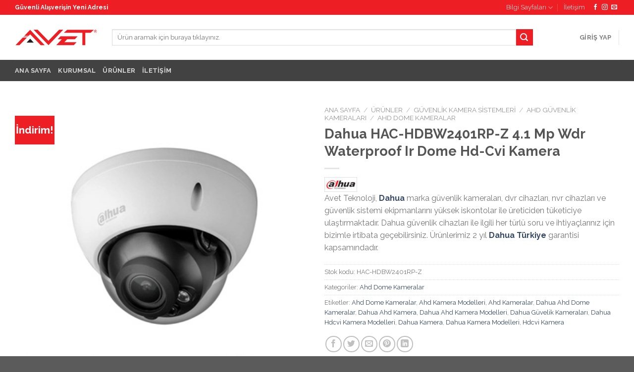

--- FILE ---
content_type: text/html; charset=UTF-8
request_url: https://www.avet.com.tr/urunler/guvenlik-kamera-sistemleri/ahd-guvenlik-kameralari/ahd-dome-kameralar/dahua-hac-hdbw2401rp-z-4-1-mp-wdr-waterproof-ir-dome-hd-cvi-kamera/
body_size: 34044
content:
<!DOCTYPE html>
<!--[if IE 9 ]> <html lang="tr" class="ie9 loading-site no-js"> <![endif]-->
<!--[if IE 8 ]> <html lang="tr" class="ie8 loading-site no-js"> <![endif]-->
<!--[if (gte IE 9)|!(IE)]><!--><html lang="tr" class="loading-site no-js"> <!--<![endif]-->
<head>
	<meta charset="UTF-8" />
	<link rel="profile" href="http://gmpg.org/xfn/11" />
	<link rel="pingback" href="https://www.avet.com.tr/xmlrpc.php" />

					<script>document.documentElement.className = document.documentElement.className + ' yes-js js_active js'</script>
			<script>(function(html){html.className = html.className.replace(/\bno-js\b/,'js')})(document.documentElement);</script>
<title>Dahua HAC-HDBW2401RP-Z 4.1 Mp Wdr Waterproof Ir Dome Hd-Cvi Kamera | Avet Teknoloji</title>
<meta name='robots' content='max-image-preview:large' />
<meta name="viewport" content="width=device-width, initial-scale=1, maximum-scale=1" />
<!-- All In One SEO Pack 3.7.0[659,755] -->
<meta name="description"  content="Dahua HAC-HDBW2401RP-Z 4.1 Mp Wdr Waterproof Ir Dome Hd-Cvi Kamera stoklarımızda bulunmaktadır. Dahua Hdcvi kamera modelleri ve fiyatları" />

<script type="application/ld+json" class="aioseop-schema">{}</script>
<link rel="canonical" href="https://www.avet.com.tr/urunler/guvenlik-kamera-sistemleri/ahd-guvenlik-kameralari/ahd-dome-kameralar/dahua-hac-hdbw2401rp-z-4-1-mp-wdr-waterproof-ir-dome-hd-cvi-kamera/" />
			<script type="text/javascript" >
				window.ga=window.ga||function(){(ga.q=ga.q||[]).push(arguments)};ga.l=+new Date;
				ga('create', 'UA-99147976-3', 'auto');
				// Plugins
				
				ga('send', 'pageview');
			</script>
			<script async src="https://www.google-analytics.com/analytics.js"></script>
			<!-- All In One SEO Pack -->
<link rel='dns-prefetch' href='//fonts.googleapis.com' />
<link rel="alternate" type="application/rss+xml" title="Avet Teknoloji &raquo; akışı" href="https://www.avet.com.tr/feed/" />
<link rel="alternate" type="application/rss+xml" title="Avet Teknoloji &raquo; yorum akışı" href="https://www.avet.com.tr/comments/feed/" />
<link rel="alternate" type="application/rss+xml" title="Avet Teknoloji &raquo; Dahua HAC-HDBW2401RP-Z 4.1 Mp Wdr Waterproof Ir Dome Hd-Cvi Kamera yorum akışı" href="https://www.avet.com.tr/urunler/guvenlik-kamera-sistemleri/ahd-guvenlik-kameralari/ahd-dome-kameralar/dahua-hac-hdbw2401rp-z-4-1-mp-wdr-waterproof-ir-dome-hd-cvi-kamera/feed/" />
<script type="text/javascript">
/* <![CDATA[ */
window._wpemojiSettings = {"baseUrl":"https:\/\/s.w.org\/images\/core\/emoji\/15.0.3\/72x72\/","ext":".png","svgUrl":"https:\/\/s.w.org\/images\/core\/emoji\/15.0.3\/svg\/","svgExt":".svg","source":{"concatemoji":"https:\/\/www.avet.com.tr\/wp-includes\/js\/wp-emoji-release.min.js?ver=6.5.3"}};
/*! This file is auto-generated */
!function(i,n){var o,s,e;function c(e){try{var t={supportTests:e,timestamp:(new Date).valueOf()};sessionStorage.setItem(o,JSON.stringify(t))}catch(e){}}function p(e,t,n){e.clearRect(0,0,e.canvas.width,e.canvas.height),e.fillText(t,0,0);var t=new Uint32Array(e.getImageData(0,0,e.canvas.width,e.canvas.height).data),r=(e.clearRect(0,0,e.canvas.width,e.canvas.height),e.fillText(n,0,0),new Uint32Array(e.getImageData(0,0,e.canvas.width,e.canvas.height).data));return t.every(function(e,t){return e===r[t]})}function u(e,t,n){switch(t){case"flag":return n(e,"\ud83c\udff3\ufe0f\u200d\u26a7\ufe0f","\ud83c\udff3\ufe0f\u200b\u26a7\ufe0f")?!1:!n(e,"\ud83c\uddfa\ud83c\uddf3","\ud83c\uddfa\u200b\ud83c\uddf3")&&!n(e,"\ud83c\udff4\udb40\udc67\udb40\udc62\udb40\udc65\udb40\udc6e\udb40\udc67\udb40\udc7f","\ud83c\udff4\u200b\udb40\udc67\u200b\udb40\udc62\u200b\udb40\udc65\u200b\udb40\udc6e\u200b\udb40\udc67\u200b\udb40\udc7f");case"emoji":return!n(e,"\ud83d\udc26\u200d\u2b1b","\ud83d\udc26\u200b\u2b1b")}return!1}function f(e,t,n){var r="undefined"!=typeof WorkerGlobalScope&&self instanceof WorkerGlobalScope?new OffscreenCanvas(300,150):i.createElement("canvas"),a=r.getContext("2d",{willReadFrequently:!0}),o=(a.textBaseline="top",a.font="600 32px Arial",{});return e.forEach(function(e){o[e]=t(a,e,n)}),o}function t(e){var t=i.createElement("script");t.src=e,t.defer=!0,i.head.appendChild(t)}"undefined"!=typeof Promise&&(o="wpEmojiSettingsSupports",s=["flag","emoji"],n.supports={everything:!0,everythingExceptFlag:!0},e=new Promise(function(e){i.addEventListener("DOMContentLoaded",e,{once:!0})}),new Promise(function(t){var n=function(){try{var e=JSON.parse(sessionStorage.getItem(o));if("object"==typeof e&&"number"==typeof e.timestamp&&(new Date).valueOf()<e.timestamp+604800&&"object"==typeof e.supportTests)return e.supportTests}catch(e){}return null}();if(!n){if("undefined"!=typeof Worker&&"undefined"!=typeof OffscreenCanvas&&"undefined"!=typeof URL&&URL.createObjectURL&&"undefined"!=typeof Blob)try{var e="postMessage("+f.toString()+"("+[JSON.stringify(s),u.toString(),p.toString()].join(",")+"));",r=new Blob([e],{type:"text/javascript"}),a=new Worker(URL.createObjectURL(r),{name:"wpTestEmojiSupports"});return void(a.onmessage=function(e){c(n=e.data),a.terminate(),t(n)})}catch(e){}c(n=f(s,u,p))}t(n)}).then(function(e){for(var t in e)n.supports[t]=e[t],n.supports.everything=n.supports.everything&&n.supports[t],"flag"!==t&&(n.supports.everythingExceptFlag=n.supports.everythingExceptFlag&&n.supports[t]);n.supports.everythingExceptFlag=n.supports.everythingExceptFlag&&!n.supports.flag,n.DOMReady=!1,n.readyCallback=function(){n.DOMReady=!0}}).then(function(){return e}).then(function(){var e;n.supports.everything||(n.readyCallback(),(e=n.source||{}).concatemoji?t(e.concatemoji):e.wpemoji&&e.twemoji&&(t(e.twemoji),t(e.wpemoji)))}))}((window,document),window._wpemojiSettings);
/* ]]> */
</script>
<style id='wp-emoji-styles-inline-css' type='text/css'>

	img.wp-smiley, img.emoji {
		display: inline !important;
		border: none !important;
		box-shadow: none !important;
		height: 1em !important;
		width: 1em !important;
		margin: 0 0.07em !important;
		vertical-align: -0.1em !important;
		background: none !important;
		padding: 0 !important;
	}
</style>
<link rel='stylesheet' id='wp-block-library-css' href='https://www.avet.com.tr/wp-includes/css/dist/block-library/style.min.css?ver=6.5.3' type='text/css' media='all' />
<link rel='stylesheet' id='wc-block-vendors-style-css' href='https://www.avet.com.tr/wp-content/plugins/woocommerce/packages/woocommerce-blocks/build/vendors-style.css?ver=3.1.0' type='text/css' media='all' />
<link rel='stylesheet' id='wc-block-style-css' href='https://www.avet.com.tr/wp-content/plugins/woocommerce/packages/woocommerce-blocks/build/style.css?ver=3.1.0' type='text/css' media='all' />
<style id='classic-theme-styles-inline-css' type='text/css'>
/*! This file is auto-generated */
.wp-block-button__link{color:#fff;background-color:#32373c;border-radius:9999px;box-shadow:none;text-decoration:none;padding:calc(.667em + 2px) calc(1.333em + 2px);font-size:1.125em}.wp-block-file__button{background:#32373c;color:#fff;text-decoration:none}
</style>
<style id='global-styles-inline-css' type='text/css'>
body{--wp--preset--color--black: #000000;--wp--preset--color--cyan-bluish-gray: #abb8c3;--wp--preset--color--white: #ffffff;--wp--preset--color--pale-pink: #f78da7;--wp--preset--color--vivid-red: #cf2e2e;--wp--preset--color--luminous-vivid-orange: #ff6900;--wp--preset--color--luminous-vivid-amber: #fcb900;--wp--preset--color--light-green-cyan: #7bdcb5;--wp--preset--color--vivid-green-cyan: #00d084;--wp--preset--color--pale-cyan-blue: #8ed1fc;--wp--preset--color--vivid-cyan-blue: #0693e3;--wp--preset--color--vivid-purple: #9b51e0;--wp--preset--gradient--vivid-cyan-blue-to-vivid-purple: linear-gradient(135deg,rgba(6,147,227,1) 0%,rgb(155,81,224) 100%);--wp--preset--gradient--light-green-cyan-to-vivid-green-cyan: linear-gradient(135deg,rgb(122,220,180) 0%,rgb(0,208,130) 100%);--wp--preset--gradient--luminous-vivid-amber-to-luminous-vivid-orange: linear-gradient(135deg,rgba(252,185,0,1) 0%,rgba(255,105,0,1) 100%);--wp--preset--gradient--luminous-vivid-orange-to-vivid-red: linear-gradient(135deg,rgba(255,105,0,1) 0%,rgb(207,46,46) 100%);--wp--preset--gradient--very-light-gray-to-cyan-bluish-gray: linear-gradient(135deg,rgb(238,238,238) 0%,rgb(169,184,195) 100%);--wp--preset--gradient--cool-to-warm-spectrum: linear-gradient(135deg,rgb(74,234,220) 0%,rgb(151,120,209) 20%,rgb(207,42,186) 40%,rgb(238,44,130) 60%,rgb(251,105,98) 80%,rgb(254,248,76) 100%);--wp--preset--gradient--blush-light-purple: linear-gradient(135deg,rgb(255,206,236) 0%,rgb(152,150,240) 100%);--wp--preset--gradient--blush-bordeaux: linear-gradient(135deg,rgb(254,205,165) 0%,rgb(254,45,45) 50%,rgb(107,0,62) 100%);--wp--preset--gradient--luminous-dusk: linear-gradient(135deg,rgb(255,203,112) 0%,rgb(199,81,192) 50%,rgb(65,88,208) 100%);--wp--preset--gradient--pale-ocean: linear-gradient(135deg,rgb(255,245,203) 0%,rgb(182,227,212) 50%,rgb(51,167,181) 100%);--wp--preset--gradient--electric-grass: linear-gradient(135deg,rgb(202,248,128) 0%,rgb(113,206,126) 100%);--wp--preset--gradient--midnight: linear-gradient(135deg,rgb(2,3,129) 0%,rgb(40,116,252) 100%);--wp--preset--font-size--small: 13px;--wp--preset--font-size--medium: 20px;--wp--preset--font-size--large: 36px;--wp--preset--font-size--x-large: 42px;--wp--preset--spacing--20: 0.44rem;--wp--preset--spacing--30: 0.67rem;--wp--preset--spacing--40: 1rem;--wp--preset--spacing--50: 1.5rem;--wp--preset--spacing--60: 2.25rem;--wp--preset--spacing--70: 3.38rem;--wp--preset--spacing--80: 5.06rem;--wp--preset--shadow--natural: 6px 6px 9px rgba(0, 0, 0, 0.2);--wp--preset--shadow--deep: 12px 12px 50px rgba(0, 0, 0, 0.4);--wp--preset--shadow--sharp: 6px 6px 0px rgba(0, 0, 0, 0.2);--wp--preset--shadow--outlined: 6px 6px 0px -3px rgba(255, 255, 255, 1), 6px 6px rgba(0, 0, 0, 1);--wp--preset--shadow--crisp: 6px 6px 0px rgba(0, 0, 0, 1);}:where(.is-layout-flex){gap: 0.5em;}:where(.is-layout-grid){gap: 0.5em;}body .is-layout-flex{display: flex;}body .is-layout-flex{flex-wrap: wrap;align-items: center;}body .is-layout-flex > *{margin: 0;}body .is-layout-grid{display: grid;}body .is-layout-grid > *{margin: 0;}:where(.wp-block-columns.is-layout-flex){gap: 2em;}:where(.wp-block-columns.is-layout-grid){gap: 2em;}:where(.wp-block-post-template.is-layout-flex){gap: 1.25em;}:where(.wp-block-post-template.is-layout-grid){gap: 1.25em;}.has-black-color{color: var(--wp--preset--color--black) !important;}.has-cyan-bluish-gray-color{color: var(--wp--preset--color--cyan-bluish-gray) !important;}.has-white-color{color: var(--wp--preset--color--white) !important;}.has-pale-pink-color{color: var(--wp--preset--color--pale-pink) !important;}.has-vivid-red-color{color: var(--wp--preset--color--vivid-red) !important;}.has-luminous-vivid-orange-color{color: var(--wp--preset--color--luminous-vivid-orange) !important;}.has-luminous-vivid-amber-color{color: var(--wp--preset--color--luminous-vivid-amber) !important;}.has-light-green-cyan-color{color: var(--wp--preset--color--light-green-cyan) !important;}.has-vivid-green-cyan-color{color: var(--wp--preset--color--vivid-green-cyan) !important;}.has-pale-cyan-blue-color{color: var(--wp--preset--color--pale-cyan-blue) !important;}.has-vivid-cyan-blue-color{color: var(--wp--preset--color--vivid-cyan-blue) !important;}.has-vivid-purple-color{color: var(--wp--preset--color--vivid-purple) !important;}.has-black-background-color{background-color: var(--wp--preset--color--black) !important;}.has-cyan-bluish-gray-background-color{background-color: var(--wp--preset--color--cyan-bluish-gray) !important;}.has-white-background-color{background-color: var(--wp--preset--color--white) !important;}.has-pale-pink-background-color{background-color: var(--wp--preset--color--pale-pink) !important;}.has-vivid-red-background-color{background-color: var(--wp--preset--color--vivid-red) !important;}.has-luminous-vivid-orange-background-color{background-color: var(--wp--preset--color--luminous-vivid-orange) !important;}.has-luminous-vivid-amber-background-color{background-color: var(--wp--preset--color--luminous-vivid-amber) !important;}.has-light-green-cyan-background-color{background-color: var(--wp--preset--color--light-green-cyan) !important;}.has-vivid-green-cyan-background-color{background-color: var(--wp--preset--color--vivid-green-cyan) !important;}.has-pale-cyan-blue-background-color{background-color: var(--wp--preset--color--pale-cyan-blue) !important;}.has-vivid-cyan-blue-background-color{background-color: var(--wp--preset--color--vivid-cyan-blue) !important;}.has-vivid-purple-background-color{background-color: var(--wp--preset--color--vivid-purple) !important;}.has-black-border-color{border-color: var(--wp--preset--color--black) !important;}.has-cyan-bluish-gray-border-color{border-color: var(--wp--preset--color--cyan-bluish-gray) !important;}.has-white-border-color{border-color: var(--wp--preset--color--white) !important;}.has-pale-pink-border-color{border-color: var(--wp--preset--color--pale-pink) !important;}.has-vivid-red-border-color{border-color: var(--wp--preset--color--vivid-red) !important;}.has-luminous-vivid-orange-border-color{border-color: var(--wp--preset--color--luminous-vivid-orange) !important;}.has-luminous-vivid-amber-border-color{border-color: var(--wp--preset--color--luminous-vivid-amber) !important;}.has-light-green-cyan-border-color{border-color: var(--wp--preset--color--light-green-cyan) !important;}.has-vivid-green-cyan-border-color{border-color: var(--wp--preset--color--vivid-green-cyan) !important;}.has-pale-cyan-blue-border-color{border-color: var(--wp--preset--color--pale-cyan-blue) !important;}.has-vivid-cyan-blue-border-color{border-color: var(--wp--preset--color--vivid-cyan-blue) !important;}.has-vivid-purple-border-color{border-color: var(--wp--preset--color--vivid-purple) !important;}.has-vivid-cyan-blue-to-vivid-purple-gradient-background{background: var(--wp--preset--gradient--vivid-cyan-blue-to-vivid-purple) !important;}.has-light-green-cyan-to-vivid-green-cyan-gradient-background{background: var(--wp--preset--gradient--light-green-cyan-to-vivid-green-cyan) !important;}.has-luminous-vivid-amber-to-luminous-vivid-orange-gradient-background{background: var(--wp--preset--gradient--luminous-vivid-amber-to-luminous-vivid-orange) !important;}.has-luminous-vivid-orange-to-vivid-red-gradient-background{background: var(--wp--preset--gradient--luminous-vivid-orange-to-vivid-red) !important;}.has-very-light-gray-to-cyan-bluish-gray-gradient-background{background: var(--wp--preset--gradient--very-light-gray-to-cyan-bluish-gray) !important;}.has-cool-to-warm-spectrum-gradient-background{background: var(--wp--preset--gradient--cool-to-warm-spectrum) !important;}.has-blush-light-purple-gradient-background{background: var(--wp--preset--gradient--blush-light-purple) !important;}.has-blush-bordeaux-gradient-background{background: var(--wp--preset--gradient--blush-bordeaux) !important;}.has-luminous-dusk-gradient-background{background: var(--wp--preset--gradient--luminous-dusk) !important;}.has-pale-ocean-gradient-background{background: var(--wp--preset--gradient--pale-ocean) !important;}.has-electric-grass-gradient-background{background: var(--wp--preset--gradient--electric-grass) !important;}.has-midnight-gradient-background{background: var(--wp--preset--gradient--midnight) !important;}.has-small-font-size{font-size: var(--wp--preset--font-size--small) !important;}.has-medium-font-size{font-size: var(--wp--preset--font-size--medium) !important;}.has-large-font-size{font-size: var(--wp--preset--font-size--large) !important;}.has-x-large-font-size{font-size: var(--wp--preset--font-size--x-large) !important;}
.wp-block-navigation a:where(:not(.wp-element-button)){color: inherit;}
:where(.wp-block-post-template.is-layout-flex){gap: 1.25em;}:where(.wp-block-post-template.is-layout-grid){gap: 1.25em;}
:where(.wp-block-columns.is-layout-flex){gap: 2em;}:where(.wp-block-columns.is-layout-grid){gap: 2em;}
.wp-block-pullquote{font-size: 1.5em;line-height: 1.6;}
</style>
<link rel='stylesheet' id='contact-form-7-css' href='https://www.avet.com.tr/wp-content/plugins/contact-form-7/includes/css/styles.css?ver=5.1.1' type='text/css' media='all' />
<link rel='stylesheet' id='rs-plugin-settings-css' href='https://www.avet.com.tr/wp-content/plugins/revslider/public/assets/css/rs6.css?ver=6.2.22' type='text/css' media='all' />
<style id='rs-plugin-settings-inline-css' type='text/css'>
#rs-demo-id {}
</style>
<link rel='stylesheet' id='wc-aelia-cs-frontend-css' href='https://www.avet.com.tr/wp-content/plugins/woocommerce-aelia-currencyswitcher/design/css/frontend.css?ver=3.9.6.160408' type='text/css' media='all' />
<link rel='stylesheet' id='photoswipe-css' href='https://www.avet.com.tr/wp-content/plugins/woocommerce/assets/css/photoswipe/photoswipe.min.css?ver=4.4.1' type='text/css' media='all' />
<link rel='stylesheet' id='photoswipe-default-skin-css' href='https://www.avet.com.tr/wp-content/plugins/woocommerce/assets/css/photoswipe/default-skin/default-skin.min.css?ver=4.4.1' type='text/css' media='all' />
<style id='woocommerce-inline-inline-css' type='text/css'>
.woocommerce form .form-row .required { visibility: visible; }
</style>
<link rel='stylesheet' id='yith-wcbr-css' href='https://www.avet.com.tr/wp-content/plugins/woocommerce%20brands%20add-on%20v1.0.9/assets/css/yith-wcbr.css?ver=6.5.3' type='text/css' media='all' />
<link rel='stylesheet' id='jquery-swiper-css' href='https://www.avet.com.tr/wp-content/plugins/woocommerce%20brands%20add-on%20v1.0.9/assets/css/swiper.css?ver=6.5.3' type='text/css' media='all' />
<link rel='stylesheet' id='select2-css' href='https://www.avet.com.tr/wp-content/plugins/woocommerce/assets/css/select2.css?ver=4.4.1' type='text/css' media='all' />
<link rel='stylesheet' id='yith-wcbr-shortcode-css' href='https://www.avet.com.tr/wp-content/plugins/woocommerce%20brands%20add-on%20v1.0.9/assets/css/yith-wcbr-shortcode.css?ver=6.5.3' type='text/css' media='all' />
<link rel='stylesheet' id='jquery-selectBox-css' href='https://www.avet.com.tr/wp-content/plugins/yith-woocommerce-wishlist/assets/css/jquery.selectBox.css?ver=1.2.0' type='text/css' media='all' />
<link rel='stylesheet' id='flatsome-icons-css' href='https://www.avet.com.tr/wp-content/themes/AvetTeknoloji/assets/css/fl-icons.css?ver=3.12' type='text/css' media='all' />
<link rel='stylesheet' id='flatsome-woocommerce-wishlist-css' href='https://www.avet.com.tr/wp-content/themes/AvetTeknoloji/inc/integrations/wc-yith-wishlist/wishlist.css?ver=3.10.2' type='text/css' media='all' />
<link rel='stylesheet' id='flatsome-main-css' href='https://www.avet.com.tr/wp-content/themes/AvetTeknoloji/assets/css/flatsome.css?ver=3.12.2' type='text/css' media='all' />
<link rel='stylesheet' id='flatsome-shop-css' href='https://www.avet.com.tr/wp-content/themes/AvetTeknoloji/assets/css/flatsome-shop.css?ver=3.12.2' type='text/css' media='all' />
<link rel='stylesheet' id='flatsome-style-css' href='https://www.avet.com.tr/wp-content/themes/AvetTeknoloji/style.css?ver=3.12.2' type='text/css' media='all' />
<link rel='stylesheet' id='flatsome-googlefonts-css' href='//fonts.googleapis.com/css?family=Raleway%3Aregular%2C700%2Cregular%2C700%2Cregular&#038;display=swap&#038;ver=3.9' type='text/css' media='all' />
<script type="text/javascript">
            window._nslDOMReady = function (callback) {
                if ( document.readyState === "complete" || document.readyState === "interactive" ) {
                    callback();
                } else {
                    document.addEventListener( "DOMContentLoaded", callback );
                }
            };
            </script><script type="text/javascript" src="https://www.avet.com.tr/wp-includes/js/jquery/jquery.min.js?ver=3.7.1" id="jquery-core-js"></script>
<script type="text/javascript" src="https://www.avet.com.tr/wp-includes/js/jquery/jquery-migrate.min.js?ver=3.4.1" id="jquery-migrate-js"></script>
<script type="text/javascript" src="https://www.avet.com.tr/wp-content/plugins/revslider/public/assets/js/rbtools.min.js?ver=6.2.22" id="tp-tools-js"></script>
<script type="text/javascript" src="https://www.avet.com.tr/wp-content/plugins/revslider/public/assets/js/rs6.min.js?ver=6.2.22" id="revmin-js"></script>
<link rel="https://api.w.org/" href="https://www.avet.com.tr/wp-json/" /><link rel="alternate" type="application/json" href="https://www.avet.com.tr/wp-json/wp/v2/product/3897" /><link rel="EditURI" type="application/rsd+xml" title="RSD" href="https://www.avet.com.tr/xmlrpc.php?rsd" />
<meta name="generator" content="WordPress 6.5.3" />
<meta name="generator" content="WooCommerce 4.4.1" />
<link rel='shortlink' href='https://www.avet.com.tr/?p=3897' />
<link rel="alternate" type="application/json+oembed" href="https://www.avet.com.tr/wp-json/oembed/1.0/embed?url=https%3A%2F%2Fwww.avet.com.tr%2Furunler%2Fguvenlik-kamera-sistemleri%2Fahd-guvenlik-kameralari%2Fahd-dome-kameralar%2Fdahua-hac-hdbw2401rp-z-4-1-mp-wdr-waterproof-ir-dome-hd-cvi-kamera%2F" />
<link rel="alternate" type="text/xml+oembed" href="https://www.avet.com.tr/wp-json/oembed/1.0/embed?url=https%3A%2F%2Fwww.avet.com.tr%2Furunler%2Fguvenlik-kamera-sistemleri%2Fahd-guvenlik-kameralari%2Fahd-dome-kameralar%2Fdahua-hac-hdbw2401rp-z-4-1-mp-wdr-waterproof-ir-dome-hd-cvi-kamera%2F&#038;format=xml" />
<meta name="generator" content="Redux 4.4.16" /><style>.bg{opacity: 0; transition: opacity 1s; -webkit-transition: opacity 1s;} .bg-loaded{opacity: 1;}</style><!--[if IE]><link rel="stylesheet" type="text/css" href="https://www.avet.com.tr/wp-content/themes/AvetTeknoloji/assets/css/ie-fallback.css"><script src="//cdnjs.cloudflare.com/ajax/libs/html5shiv/3.6.1/html5shiv.js"></script><script>var head = document.getElementsByTagName('head')[0],style = document.createElement('style');style.type = 'text/css';style.styleSheet.cssText = ':before,:after{content:none !important';head.appendChild(style);setTimeout(function(){head.removeChild(style);}, 0);</script><script src="https://www.avet.com.tr/wp-content/themes/AvetTeknoloji/assets/libs/ie-flexibility.js"></script><![endif]-->	<noscript><style>.woocommerce-product-gallery{ opacity: 1 !important; }</style></noscript>
	<meta name="generator" content="Powered by Slider Revolution 6.2.22 - responsive, Mobile-Friendly Slider Plugin for WordPress with comfortable drag and drop interface." />
<link rel="icon" href="https://www.avet.com.tr/wp-content/uploads/2020/09/cropped-favicon-32x32.png" sizes="32x32" />
<link rel="icon" href="https://www.avet.com.tr/wp-content/uploads/2020/09/cropped-favicon-192x192.png" sizes="192x192" />
<link rel="apple-touch-icon" href="https://www.avet.com.tr/wp-content/uploads/2020/09/cropped-favicon-180x180.png" />
<meta name="msapplication-TileImage" content="https://www.avet.com.tr/wp-content/uploads/2020/09/cropped-favicon-270x270.png" />
<script type="text/javascript">function setREVStartSize(e){
			//window.requestAnimationFrame(function() {				 
				window.RSIW = window.RSIW===undefined ? window.innerWidth : window.RSIW;	
				window.RSIH = window.RSIH===undefined ? window.innerHeight : window.RSIH;	
				try {								
					var pw = document.getElementById(e.c).parentNode.offsetWidth,
						newh;
					pw = pw===0 || isNaN(pw) ? window.RSIW : pw;
					e.tabw = e.tabw===undefined ? 0 : parseInt(e.tabw);
					e.thumbw = e.thumbw===undefined ? 0 : parseInt(e.thumbw);
					e.tabh = e.tabh===undefined ? 0 : parseInt(e.tabh);
					e.thumbh = e.thumbh===undefined ? 0 : parseInt(e.thumbh);
					e.tabhide = e.tabhide===undefined ? 0 : parseInt(e.tabhide);
					e.thumbhide = e.thumbhide===undefined ? 0 : parseInt(e.thumbhide);
					e.mh = e.mh===undefined || e.mh=="" || e.mh==="auto" ? 0 : parseInt(e.mh,0);		
					if(e.layout==="fullscreen" || e.l==="fullscreen") 						
						newh = Math.max(e.mh,window.RSIH);					
					else{					
						e.gw = Array.isArray(e.gw) ? e.gw : [e.gw];
						for (var i in e.rl) if (e.gw[i]===undefined || e.gw[i]===0) e.gw[i] = e.gw[i-1];					
						e.gh = e.el===undefined || e.el==="" || (Array.isArray(e.el) && e.el.length==0)? e.gh : e.el;
						e.gh = Array.isArray(e.gh) ? e.gh : [e.gh];
						for (var i in e.rl) if (e.gh[i]===undefined || e.gh[i]===0) e.gh[i] = e.gh[i-1];
											
						var nl = new Array(e.rl.length),
							ix = 0,						
							sl;					
						e.tabw = e.tabhide>=pw ? 0 : e.tabw;
						e.thumbw = e.thumbhide>=pw ? 0 : e.thumbw;
						e.tabh = e.tabhide>=pw ? 0 : e.tabh;
						e.thumbh = e.thumbhide>=pw ? 0 : e.thumbh;					
						for (var i in e.rl) nl[i] = e.rl[i]<window.RSIW ? 0 : e.rl[i];
						sl = nl[0];									
						for (var i in nl) if (sl>nl[i] && nl[i]>0) { sl = nl[i]; ix=i;}															
						var m = pw>(e.gw[ix]+e.tabw+e.thumbw) ? 1 : (pw-(e.tabw+e.thumbw)) / (e.gw[ix]);					
						newh =  (e.gh[ix] * m) + (e.tabh + e.thumbh);
					}				
					if(window.rs_init_css===undefined) window.rs_init_css = document.head.appendChild(document.createElement("style"));					
					document.getElementById(e.c).height = newh+"px";
					window.rs_init_css.innerHTML += "#"+e.c+"_wrapper { height: "+newh+"px }";				
				} catch(e){
					console.log("Failure at Presize of Slider:" + e)
				}					   
			//});
		  };</script>
<style id="custom-css" type="text/css">:root {--primary-color: #ed1f24;}.full-width .ubermenu-nav, .container, .row{max-width: 1250px}.row.row-collapse{max-width: 1220px}.row.row-small{max-width: 1242.5px}.row.row-large{max-width: 1280px}.header-main{height: 91px}#logo img{max-height: 91px}#logo{width:166px;}.header-bottom{min-height: 43px}.header-top{min-height: 30px}.transparent .header-main{height: 30px}.transparent #logo img{max-height: 30px}.has-transparent + .page-title:first-of-type,.has-transparent + #main > .page-title,.has-transparent + #main > div > .page-title,.has-transparent + #main .page-header-wrapper:first-of-type .page-title{padding-top: 110px;}.header.show-on-scroll,.stuck .header-main{height:70px!important}.stuck #logo img{max-height: 70px!important}.search-form{ width: 90%;}.header-bg-color, .header-wrapper {background-color: rgba(255,255,255,0.9)}.header-bottom {background-color: #424242}@media (max-width: 549px) {.header-main{height: 70px}#logo img{max-height: 70px}}/* Color */.accordion-title.active, .has-icon-bg .icon .icon-inner,.logo a, .primary.is-underline, .primary.is-link, .badge-outline .badge-inner, .nav-outline > li.active> a,.nav-outline >li.active > a, .cart-icon strong,[data-color='primary'], .is-outline.primary{color: #ed1f24;}/* Color !important */[data-text-color="primary"]{color: #ed1f24!important;}/* Background Color */[data-text-bg="primary"]{background-color: #ed1f24;}/* Background */.scroll-to-bullets a,.featured-title, .label-new.menu-item > a:after, .nav-pagination > li > .current,.nav-pagination > li > span:hover,.nav-pagination > li > a:hover,.has-hover:hover .badge-outline .badge-inner,button[type="submit"], .button.wc-forward:not(.checkout):not(.checkout-button), .button.submit-button, .button.primary:not(.is-outline),.featured-table .title,.is-outline:hover, .has-icon:hover .icon-label,.nav-dropdown-bold .nav-column li > a:hover, .nav-dropdown.nav-dropdown-bold > li > a:hover, .nav-dropdown-bold.dark .nav-column li > a:hover, .nav-dropdown.nav-dropdown-bold.dark > li > a:hover, .is-outline:hover, .tagcloud a:hover,.grid-tools a, input[type='submit']:not(.is-form), .box-badge:hover .box-text, input.button.alt,.nav-box > li > a:hover,.nav-box > li.active > a,.nav-pills > li.active > a ,.current-dropdown .cart-icon strong, .cart-icon:hover strong, .nav-line-bottom > li > a:before, .nav-line-grow > li > a:before, .nav-line > li > a:before,.banner, .header-top, .slider-nav-circle .flickity-prev-next-button:hover svg, .slider-nav-circle .flickity-prev-next-button:hover .arrow, .primary.is-outline:hover, .button.primary:not(.is-outline), input[type='submit'].primary, input[type='submit'].primary, input[type='reset'].button, input[type='button'].primary, .badge-inner{background-color: #ed1f24;}/* Border */.nav-vertical.nav-tabs > li.active > a,.scroll-to-bullets a.active,.nav-pagination > li > .current,.nav-pagination > li > span:hover,.nav-pagination > li > a:hover,.has-hover:hover .badge-outline .badge-inner,.accordion-title.active,.featured-table,.is-outline:hover, .tagcloud a:hover,blockquote, .has-border, .cart-icon strong:after,.cart-icon strong,.blockUI:before, .processing:before,.loading-spin, .slider-nav-circle .flickity-prev-next-button:hover svg, .slider-nav-circle .flickity-prev-next-button:hover .arrow, .primary.is-outline:hover{border-color: #ed1f24}.nav-tabs > li.active > a{border-top-color: #ed1f24}.widget_shopping_cart_content .blockUI.blockOverlay:before { border-left-color: #ed1f24 }.woocommerce-checkout-review-order .blockUI.blockOverlay:before { border-left-color: #ed1f24 }/* Fill */.slider .flickity-prev-next-button:hover svg,.slider .flickity-prev-next-button:hover .arrow{fill: #ed1f24;}@media screen and (max-width: 549px){body{font-size: 100%;}}body{font-family:"Raleway", sans-serif}body{font-weight: 0}.nav > li > a {font-family:"Raleway", sans-serif;}.mobile-sidebar-levels-2 .nav > li > ul > li > a {font-family:"Raleway", sans-serif;}.nav > li > a {font-weight: 700;}.mobile-sidebar-levels-2 .nav > li > ul > li > a {font-weight: 700;}h1,h2,h3,h4,h5,h6,.heading-font, .off-canvas-center .nav-sidebar.nav-vertical > li > a{font-family: "Raleway", sans-serif;}h1,h2,h3,h4,h5,h6,.heading-font,.banner h1,.banner h2{font-weight: 700;}.alt-font{font-family: "Raleway", sans-serif;}.alt-font{font-weight: 0!important;}.products.has-equal-box-heights .box-image {padding-top: 100%;}.shop-page-title.featured-title .title-bg{ background-image: url(https://www.avet.com.tr/wp-content/uploads/2017/09/HAC-HDBW2401RP-Z-1.jpg)!important;}@media screen and (min-width: 550px){.products .box-vertical .box-image{min-width: 247px!important;width: 247px!important;}}.label-new.menu-item > a:after{content:"Yeni";}.label-hot.menu-item > a:after{content:"Yeni";}.label-sale.menu-item > a:after{content:"İndirim";}.label-popular.menu-item > a:after{content:"Popüler";}</style><style id="infinite-scroll-css" type="text/css">.page-load-status,.archive .woocommerce-pagination {display: none;}</style></head>

<body class="product-template-default single single-product postid-3897 theme-AvetTeknoloji woocommerce woocommerce-page woocommerce-no-js lightbox nav-dropdown-has-arrow catalog-mode no-prices">


<a class="skip-link screen-reader-text" href="#main">Skip to content</a>

<div id="wrapper">

	
	<header id="header" class="header has-sticky sticky-jump">
		<div class="header-wrapper">
			<div id="top-bar" class="header-top hide-for-sticky nav-dark">
    <div class="flex-row container">
      <div class="flex-col hide-for-medium flex-left">
          <ul class="nav nav-left medium-nav-center nav-small  nav-divided">
              <li class="html custom html_topbar_left"><strong>Güvenli Alışverişin Yeni Adresi</strong></li>          </ul>
      </div>

      <div class="flex-col hide-for-medium flex-center">
          <ul class="nav nav-center nav-small  nav-divided">
                        </ul>
      </div>

      <div class="flex-col hide-for-medium flex-right">
         <ul class="nav top-bar-nav nav-right nav-small  nav-divided">
              <li id="menu-item-11336" class="menu-item menu-item-type-custom menu-item-object-custom menu-item-has-children menu-item-11336 has-dropdown"><a href="#" class="nav-top-link">Bilgi Sayfaları<i class="icon-angle-down" ></i></a>
<ul class="sub-menu nav-dropdown nav-dropdown-default">
	<li id="menu-item-11340" class="menu-item menu-item-type-post_type menu-item-object-page menu-item-11340"><a href="https://www.avet.com.tr/mesafeli-satis-sozlesmesi/">Mesafeli Satış Sözleşmesi</a></li>
	<li id="menu-item-11338" class="menu-item menu-item-type-post_type menu-item-object-page menu-item-11338"><a href="https://www.avet.com.tr/iptal-ve-iade-kosullari/">İptal ve İade Koşulları</a></li>
	<li id="menu-item-11339" class="menu-item menu-item-type-post_type menu-item-object-page menu-item-11339"><a href="https://www.avet.com.tr/kisisel-veriler-politikasi/">Kişisel Veriler Politikası</a></li>
	<li id="menu-item-11337" class="menu-item menu-item-type-post_type menu-item-object-page menu-item-privacy-policy menu-item-11337"><a href="https://www.avet.com.tr/gizlilik-ve-guvenlik-politikasi/">Gizlilik ve Güvenlik Politikası</a></li>
</ul>
</li>
<li id="menu-item-3118" class="menu-item menu-item-type-post_type menu-item-object-page menu-item-3118"><a href="https://www.avet.com.tr/iletisim/" class="nav-top-link">İletişim</a></li>
<li class="html header-social-icons ml-0">
	<div class="social-icons follow-icons" ><a href="https://www.facebook.com/avetteknoloji" target="_blank" data-label="Facebook"  rel="noopener noreferrer nofollow" class="icon plain facebook tooltip" title="Facebook' ta Takip Edin"><i class="icon-facebook" ></i></a><a href="https://www.instagram.com/avetteknoloji" target="_blank" rel="noopener noreferrer nofollow" data-label="Instagram" class="icon plain  instagram tooltip" title="Instagram' da Takip Edin"><i class="icon-instagram" ></i></a><a href="mailto:info@avet.com.tr" data-label="E-mail"  rel="nofollow" class="icon plain  email tooltip" title="Bize email gönderin"><i class="icon-envelop" ></i></a></div></li>          </ul>
      </div>

            <div class="flex-col show-for-medium flex-grow">
          <ul class="nav nav-center nav-small mobile-nav  nav-divided">
              <li class="html custom html_topbar_left"><strong>Güvenli Alışverişin Yeni Adresi</strong></li>          </ul>
      </div>
      
    </div>
</div>
<div id="masthead" class="header-main ">
      <div class="header-inner flex-row container logo-left medium-logo-center" role="navigation">

          <!-- Logo -->
          <div id="logo" class="flex-col logo">
            <!-- Header logo -->
<a href="https://www.avet.com.tr/" title="Avet Teknoloji" rel="home">
    <img width="166" height="91" src="https://www.avet.com.tr/wp-content/uploads/2017/08/avet-logo.png" class="header_logo header-logo" alt="Avet Teknoloji"/><img  width="166" height="91" src="https://www.avet.com.tr/wp-content/uploads/2017/08/avet-logo.png" class="header-logo-dark" alt="Avet Teknoloji"/></a>
          </div>

          <!-- Mobile Left Elements -->
          <div class="flex-col show-for-medium flex-left">
            <ul class="mobile-nav nav nav-left ">
              <li class="nav-icon has-icon">
  		<a href="#" data-open="#main-menu" data-pos="left" data-bg="main-menu-overlay" data-color="" class="is-small" aria-label="Menu" aria-controls="main-menu" aria-expanded="false">
		
		  <i class="icon-menu" ></i>
		  		</a>
	</li>            </ul>
          </div>

          <!-- Left Elements -->
          <div class="flex-col hide-for-medium flex-left
            flex-grow">
            <ul class="header-nav header-nav-main nav nav-left  nav-uppercase" >
              <li class="header-search-form search-form html relative has-icon">
	<div class="header-search-form-wrapper">
		<div class="searchform-wrapper ux-search-box relative is-normal"><form role="search" method="get" class="searchform" action="https://www.avet.com.tr/">
	<div class="flex-row relative">
						<div class="flex-col flex-grow">
			<label class="screen-reader-text" for="woocommerce-product-search-field-0">Ara:</label>
			<input type="search" id="woocommerce-product-search-field-0" class="search-field mb-0" placeholder="Ürün aramak için buraya tıklayınız." value="" name="s" />
			<input type="hidden" name="post_type" value="product" />
					</div>
		<div class="flex-col">
			<button type="submit" value="Ara" class="ux-search-submit submit-button secondary button icon mb-0">
				<i class="icon-search" ></i>			</button>
		</div>
	</div>
	<div class="live-search-results text-left z-top"></div>
</form>
</div>	</div>
</li>            </ul>
          </div>

          <!-- Right Elements -->
          <div class="flex-col hide-for-medium flex-right">
            <ul class="header-nav header-nav-main nav nav-right  nav-uppercase">
              <li class="account-item has-icon
    "
>

<a href="https://www.avet.com.tr/hesabim/"
    class="nav-top-link nav-top-not-logged-in "
    data-open="#login-form-popup"  >
    <span>
    Giriş Yap      </span>
  
</a>



</li>
<li class="header-divider"></li>            </ul>
          </div>

          <!-- Mobile Right Elements -->
          <div class="flex-col show-for-medium flex-right">
            <ul class="mobile-nav nav nav-right ">
                          </ul>
          </div>

      </div>
     
            <div class="container"><div class="top-divider full-width"></div></div>
      </div><div id="wide-nav" class="header-bottom wide-nav nav-dark hide-for-medium">
    <div class="flex-row container">

                        <div class="flex-col hide-for-medium flex-left">
                <ul class="nav header-nav header-bottom-nav nav-left  nav-uppercase">
                    <li id="menu-item-13235" class="menu-item menu-item-type-post_type menu-item-object-page menu-item-home menu-item-13235"><a href="https://www.avet.com.tr/" class="nav-top-link">Ana Sayfa</a></li>
<li id="menu-item-13237" class="menu-item menu-item-type-post_type menu-item-object-page menu-item-13237"><a href="https://www.avet.com.tr/kurumsal/" class="nav-top-link">Kurumsal</a></li>
<li id="menu-item-13238" class="menu-item menu-item-type-post_type menu-item-object-page current_page_parent menu-item-13238"><a href="https://www.avet.com.tr/urunler/" class="nav-top-link">Ürünler</a></li>
<li id="menu-item-13236" class="menu-item menu-item-type-post_type menu-item-object-page menu-item-13236"><a href="https://www.avet.com.tr/iletisim/" class="nav-top-link">İletişim</a></li>
                </ul>
            </div>
            
            
                        <div class="flex-col hide-for-medium flex-right flex-grow">
              <ul class="nav header-nav header-bottom-nav nav-right  nav-uppercase">
                                 </ul>
            </div>
            
            
    </div>
</div>

<div class="header-bg-container fill"><div class="header-bg-image fill"></div><div class="header-bg-color fill"></div></div>		</div>
	</header>

	
	<main id="main" class="">

	<div class="shop-container">
		
			<div class="container">
	<div class="woocommerce-notices-wrapper"></div></div>
<div id="product-3897" class="product type-product post-3897 status-publish first instock product_cat-ahd-dome-kameralar product_tag-ahd-dome-kameralar product_tag-ahd-kamera-modelleri product_tag-ahd-kameralar product_tag-dahua-ahd-dome-kameralar product_tag-dahua-ahd-kamera product_tag-dahua-ahd-kamera-modelleri product_tag-dahua-guvelik-kameralari product_tag-dahua-hdcvi-kamera-modelleri product_tag-dahua-kamera product_tag-dahua-kamera-modelleri product_tag-hdcvi-kamera has-post-thumbnail sale taxable shipping-taxable product-type-simple">
	<div class="product-container">
  <div class="product-main">
    <div class="row content-row mb-0">

    	<div class="product-gallery large-6 col">
    	
<div class="product-images relative mb-half has-hover woocommerce-product-gallery woocommerce-product-gallery--with-images woocommerce-product-gallery--columns-4 images" data-columns="4">

  <div class="badge-container is-larger absolute left top z-1">
		<div class="callout badge badge-square"><div class="badge-inner secondary on-sale"><span class="onsale">İndirim!</span></div></div>
</div>
  <div class="image-tools absolute top show-on-hover right z-3">
    		<div class="wishlist-icon">
			<button class="wishlist-button button is-outline circle icon" aria-label="Wishlist">
				<i class="icon-heart" ></i>			</button>
			<div class="wishlist-popup dark">
				
<div class="yith-wcwl-add-to-wishlist add-to-wishlist-3897  wishlist-fragment on-first-load" data-fragment-ref="3897" data-fragment-options="{&quot;base_url&quot;:&quot;&quot;,&quot;in_default_wishlist&quot;:false,&quot;is_single&quot;:true,&quot;show_exists&quot;:false,&quot;product_id&quot;:3897,&quot;parent_product_id&quot;:3897,&quot;product_type&quot;:&quot;simple&quot;,&quot;show_view&quot;:true,&quot;browse_wishlist_text&quot;:false,&quot;already_in_wishslist_text&quot;:false,&quot;product_added_text&quot;:false,&quot;heading_icon&quot;:false,&quot;available_multi_wishlist&quot;:false,&quot;disable_wishlist&quot;:false,&quot;show_count&quot;:false,&quot;ajax_loading&quot;:false,&quot;loop_position&quot;:false,&quot;item&quot;:&quot;add_to_wishlist&quot;}">
			
			<!-- ADD TO WISHLIST -->
			
<div class="yith-wcwl-add-button">
	<a href="?add_to_wishlist=3897" rel="nofollow" data-product-id="3897" data-product-type="simple" data-original-product-id="3897" class="add_to_wishlist single_add_to_wishlist" data-title="">
				<span></span>
	</a>
</div>
			<!-- COUNT TEXT -->
			
			</div>			</div>
		</div>
		  </div>

  <figure class="woocommerce-product-gallery__wrapper product-gallery-slider slider slider-nav-small mb-half"
        data-flickity-options='{
                "cellAlign": "center",
                "wrapAround": true,
                "autoPlay": false,
                "prevNextButtons":true,
                "adaptiveHeight": true,
                "imagesLoaded": true,
                "lazyLoad": 1,
                "dragThreshold" : 15,
                "pageDots": false,
                "rightToLeft": false       }'>
    <div data-thumb="https://www.avet.com.tr/wp-content/uploads/2017/09/HAC-HDBW2401RP-Z-1-100x100.jpg" class="woocommerce-product-gallery__image slide first"><a href="https://www.avet.com.tr/wp-content/uploads/2017/09/HAC-HDBW2401RP-Z-1.jpg"><img width="400" height="400" src="https://www.avet.com.tr/wp-content/uploads/2017/09/HAC-HDBW2401RP-Z-1.jpg" class="wp-post-image skip-lazy" alt="Dahua HAC-HDBW2401RP-Z 4.1 Mp Wdr Waterproof Ir Dome Hd-Cvi Kamera" title="HAC-HDBW2401RP-Z" data-caption="" data-src="https://www.avet.com.tr/wp-content/uploads/2017/09/HAC-HDBW2401RP-Z-1.jpg" data-large_image="https://www.avet.com.tr/wp-content/uploads/2017/09/HAC-HDBW2401RP-Z-1.jpg" data-large_image_width="400" data-large_image_height="400" decoding="async" fetchpriority="high" srcset="https://www.avet.com.tr/wp-content/uploads/2017/09/HAC-HDBW2401RP-Z-1.jpg 400w, https://www.avet.com.tr/wp-content/uploads/2017/09/HAC-HDBW2401RP-Z-1-247x247.jpg 247w, https://www.avet.com.tr/wp-content/uploads/2017/09/HAC-HDBW2401RP-Z-1-100x100.jpg 100w, https://www.avet.com.tr/wp-content/uploads/2017/09/HAC-HDBW2401RP-Z-1-150x150.jpg 150w, https://www.avet.com.tr/wp-content/uploads/2017/09/HAC-HDBW2401RP-Z-1-300x300.jpg 300w, https://www.avet.com.tr/wp-content/uploads/2017/09/HAC-HDBW2401RP-Z-1-30x30.jpg 30w, https://www.avet.com.tr/wp-content/uploads/2017/09/HAC-HDBW2401RP-Z-1-60x60.jpg 60w" sizes="(max-width: 400px) 100vw, 400px" /></a></div>  </figure>

  <div class="image-tools absolute bottom left z-3">
        <a href="#product-zoom" class="zoom-button button is-outline circle icon tooltip hide-for-small" title="Yakınlaştır">
      <i class="icon-expand" ></i>    </a>
   </div>
</div>

    	</div>

    	<div class="product-info summary col-fit col entry-summary product-summary">

    		<nav class="woocommerce-breadcrumb breadcrumbs uppercase"><a href="https://www.avet.com.tr">Ana Sayfa</a> <span class="divider">&#47;</span> <a href="https://www.avet.com.tr/urunler/">Ürünler</a> <span class="divider">&#47;</span> <a href="https://www.avet.com.tr/urun-katalogu/guvenlik-kamera-sistemleri/">Güvenlik Kamera Sistemleri</a> <span class="divider">&#47;</span> <a href="https://www.avet.com.tr/urun-katalogu/guvenlik-kamera-sistemleri/ahd-guvenlik-kameralari/">Ahd Güvenlik Kameraları</a> <span class="divider">&#47;</span> <a href="https://www.avet.com.tr/urun-katalogu/guvenlik-kamera-sistemleri/ahd-guvenlik-kameralari/ahd-dome-kameralar/">Ahd Dome Kameralar</a></nav><h1 class="product-title product_title entry-title">
	Dahua HAC-HDBW2401RP-Z 4.1 Mp Wdr Waterproof Ir Dome Hd-Cvi Kamera</h1>

	<div class="is-divider small"></div>


	
	
			<span class="yith-wcbr-brands-logo">
			<a href="https://www.avet.com.tr/marka/dahua/"><img width="66" height="30" src="https://www.avet.com.tr/wp-content/uploads/2017/08/dahua-66x30.jpg" class="attachment-yith_wcbr_logo_size size-yith_wcbr_logo_size" alt="dahua" decoding="async" srcset="https://www.avet.com.tr/wp-content/uploads/2017/08/dahua-66x30.jpg 66w, https://www.avet.com.tr/wp-content/uploads/2017/08/dahua.jpg 99w" sizes="(max-width: 66px) 100vw, 66px" /></a>		</span>
	
<div class="product-short-description">
	<p>Avet Teknoloji, <a href="https://www.avet.com.tr/marka/dahua/"><strong>Dahua</strong></a> marka güvenlik kameraları, dvr cihazları, nvr cihazları ve güvenlik sistemi ekipmanlarını yüksek iskontolar ile üreticiden tüketiciye ulaştırmaktadır. Dahua güvenlik cihazları ile ilgili her türlü soru ve ihtiyaçlarınız için bizimle irtibata geçebilirsiniz. Ürünlerimiz 2 yıl <a href="https://www.avet.com.tr/marka/dahua/"><strong>Dahua Türkiye</strong></a> garantisi kapsamındadır.</p>
</div>
 <style>.woocommerce-variation-availability{display:none!important}</style>
<div class="yith-wcwl-add-to-wishlist add-to-wishlist-3897  wishlist-fragment on-first-load" data-fragment-ref="3897" data-fragment-options="{&quot;base_url&quot;:&quot;&quot;,&quot;in_default_wishlist&quot;:false,&quot;is_single&quot;:true,&quot;show_exists&quot;:false,&quot;product_id&quot;:3897,&quot;parent_product_id&quot;:3897,&quot;product_type&quot;:&quot;simple&quot;,&quot;show_view&quot;:true,&quot;browse_wishlist_text&quot;:false,&quot;already_in_wishslist_text&quot;:false,&quot;product_added_text&quot;:false,&quot;heading_icon&quot;:false,&quot;available_multi_wishlist&quot;:false,&quot;disable_wishlist&quot;:false,&quot;show_count&quot;:false,&quot;ajax_loading&quot;:false,&quot;loop_position&quot;:false,&quot;item&quot;:&quot;add_to_wishlist&quot;}">
			
			<!-- ADD TO WISHLIST -->
			
<div class="yith-wcwl-add-button">
	<a href="?add_to_wishlist=3897" rel="nofollow" data-product-id="3897" data-product-type="simple" data-original-product-id="3897" class="add_to_wishlist single_add_to_wishlist" data-title="">
				<span></span>
	</a>
</div>
			<!-- COUNT TEXT -->
			
			</div><div class="product_meta">

	
	
		<span class="sku_wrapper">Stok kodu: <span class="sku">HAC-HDBW2401RP-Z</span></span>

	
	<span class="posted_in">Kategoriler: <a href="https://www.avet.com.tr/urun-katalogu/guvenlik-kamera-sistemleri/ahd-guvenlik-kameralari/ahd-dome-kameralar/" rel="tag">Ahd Dome Kameralar</a></span>
	<span class="tagged_as">Etiketler: <a href="https://www.avet.com.tr/urun-etiketi/ahd-dome-kameralar/" rel="tag">Ahd Dome Kameralar</a>, <a href="https://www.avet.com.tr/urun-etiketi/ahd-kamera-modelleri/" rel="tag">Ahd Kamera Modelleri</a>, <a href="https://www.avet.com.tr/urun-etiketi/ahd-kameralar/" rel="tag">Ahd Kameralar</a>, <a href="https://www.avet.com.tr/urun-etiketi/dahua-ahd-dome-kameralar/" rel="tag">Dahua Ahd Dome Kameralar</a>, <a href="https://www.avet.com.tr/urun-etiketi/dahua-ahd-kamera/" rel="tag">Dahua Ahd Kamera</a>, <a href="https://www.avet.com.tr/urun-etiketi/dahua-ahd-kamera-modelleri/" rel="tag">Dahua Ahd Kamera Modelleri</a>, <a href="https://www.avet.com.tr/urun-etiketi/dahua-guvelik-kameralari/" rel="tag">Dahua Güvelik Kameraları</a>, <a href="https://www.avet.com.tr/urun-etiketi/dahua-hdcvi-kamera-modelleri/" rel="tag">Dahua Hdcvi Kamera Modelleri</a>, <a href="https://www.avet.com.tr/urun-etiketi/dahua-kamera/" rel="tag">Dahua Kamera</a>, <a href="https://www.avet.com.tr/urun-etiketi/dahua-kamera-modelleri/" rel="tag">Dahua Kamera Modelleri</a>, <a href="https://www.avet.com.tr/urun-etiketi/hdcvi-kamera/" rel="tag">Hdcvi Kamera</a></span>
	
</div>
<div class="social-icons share-icons share-row relative" ><a href="whatsapp://send?text=Dahua%20HAC-HDBW2401RP-Z%204.1%20Mp%20Wdr%20Waterproof%20Ir%20Dome%20Hd-Cvi%20Kamera - https://www.avet.com.tr/urunler/guvenlik-kamera-sistemleri/ahd-guvenlik-kameralari/ahd-dome-kameralar/dahua-hac-hdbw2401rp-z-4-1-mp-wdr-waterproof-ir-dome-hd-cvi-kamera/" data-action="share/whatsapp/share" class="icon button circle is-outline tooltip whatsapp show-for-medium" title="Share on WhatsApp"><i class="icon-whatsapp"></i></a><a href="//www.facebook.com/sharer.php?u=https://www.avet.com.tr/urunler/guvenlik-kamera-sistemleri/ahd-guvenlik-kameralari/ahd-dome-kameralar/dahua-hac-hdbw2401rp-z-4-1-mp-wdr-waterproof-ir-dome-hd-cvi-kamera/" data-label="Facebook" onclick="window.open(this.href,this.title,'width=500,height=500,top=300px,left=300px');  return false;" rel="noopener noreferrer nofollow" target="_blank" class="icon button circle is-outline tooltip facebook" title="Facebook ile Paylaş"><i class="icon-facebook" ></i></a><a href="//twitter.com/share?url=https://www.avet.com.tr/urunler/guvenlik-kamera-sistemleri/ahd-guvenlik-kameralari/ahd-dome-kameralar/dahua-hac-hdbw2401rp-z-4-1-mp-wdr-waterproof-ir-dome-hd-cvi-kamera/" onclick="window.open(this.href,this.title,'width=500,height=500,top=300px,left=300px');  return false;" rel="noopener noreferrer nofollow" target="_blank" class="icon button circle is-outline tooltip twitter" title="Twitter ile Paylaş"><i class="icon-twitter" ></i></a><a href="mailto:enteryour@addresshere.com?subject=Dahua%20HAC-HDBW2401RP-Z%204.1%20Mp%20Wdr%20Waterproof%20Ir%20Dome%20Hd-Cvi%20Kamera&amp;body=Check%20this%20out:%20https://www.avet.com.tr/urunler/guvenlik-kamera-sistemleri/ahd-guvenlik-kameralari/ahd-dome-kameralar/dahua-hac-hdbw2401rp-z-4-1-mp-wdr-waterproof-ir-dome-hd-cvi-kamera/" rel="nofollow" class="icon button circle is-outline tooltip email" title="Arkadaşına Email İle Gönder"><i class="icon-envelop" ></i></a><a href="//pinterest.com/pin/create/button/?url=https://www.avet.com.tr/urunler/guvenlik-kamera-sistemleri/ahd-guvenlik-kameralari/ahd-dome-kameralar/dahua-hac-hdbw2401rp-z-4-1-mp-wdr-waterproof-ir-dome-hd-cvi-kamera/&amp;media=https://www.avet.com.tr/wp-content/uploads/2017/09/HAC-HDBW2401RP-Z-1.jpg&amp;description=Dahua%20HAC-HDBW2401RP-Z%204.1%20Mp%20Wdr%20Waterproof%20Ir%20Dome%20Hd-Cvi%20Kamera" onclick="window.open(this.href,this.title,'width=500,height=500,top=300px,left=300px');  return false;" rel="noopener noreferrer nofollow" target="_blank" class="icon button circle is-outline tooltip pinterest" title="Pinterest&rsquo; te İğnele"><i class="icon-pinterest" ></i></a><a href="//www.linkedin.com/shareArticle?mini=true&url=https://www.avet.com.tr/urunler/guvenlik-kamera-sistemleri/ahd-guvenlik-kameralari/ahd-dome-kameralar/dahua-hac-hdbw2401rp-z-4-1-mp-wdr-waterproof-ir-dome-hd-cvi-kamera/&title=Dahua%20HAC-HDBW2401RP-Z%204.1%20Mp%20Wdr%20Waterproof%20Ir%20Dome%20Hd-Cvi%20Kamera" onclick="window.open(this.href,this.title,'width=500,height=500,top=300px,left=300px');  return false;"  rel="noopener noreferrer nofollow" target="_blank" class="icon button circle is-outline tooltip linkedin" title="Share on LinkedIn"><i class="icon-linkedin" ></i></a></div>
    	</div>

    	<div id="product-sidebar" class="mfp-hide">
    		<div class="sidebar-inner">
    			<aside id="woocommerce_product_categories-2" class="widget woocommerce widget_product_categories"><span class="widget-title shop-sidebar">Ürün kategorileri</span><div class="is-divider small"></div><ul class="product-categories"><li class="cat-item cat-item-129 cat-parent"><a href="https://www.avet.com.tr/urun-katalogu/alarm-sistemleri/">Alarm Sistemleri</a> <span class="count">(1)</span><ul class='children'>
<li class="cat-item cat-item-130"><a href="https://www.avet.com.tr/urun-katalogu/alarm-sistemleri/hirsiz-alarmlari/">Hırsız Alarmları</a> <span class="count">(1)</span></li>
<li class="cat-item cat-item-132"><a href="https://www.avet.com.tr/urun-katalogu/alarm-sistemleri/kablolu-alarmlar/">Kablolu Alarmlar</a> <span class="count">(1)</span></li>
</ul>
</li>
<li class="cat-item cat-item-144 cat-parent"><a href="https://www.avet.com.tr/urun-katalogu/bilgisayar-parcalari/">Bilgisayar Parçaları</a> <span class="count">(332)</span><ul class='children'>
<li class="cat-item cat-item-145"><a href="https://www.avet.com.tr/urun-katalogu/bilgisayar-parcalari/anakartlar/">Anakartlar</a> <span class="count">(66)</span></li>
<li class="cat-item cat-item-151"><a href="https://www.avet.com.tr/urun-katalogu/bilgisayar-parcalari/bellekler/">Bellekler</a> <span class="count">(76)</span></li>
<li class="cat-item cat-item-146"><a href="https://www.avet.com.tr/urun-katalogu/bilgisayar-parcalari/ekran-kartlari/">Ekran Kartları</a> <span class="count">(16)</span></li>
<li class="cat-item cat-item-152"><a href="https://www.avet.com.tr/urun-katalogu/bilgisayar-parcalari/harici-diskler/">Harici Diskler</a> <span class="count">(7)</span></li>
<li class="cat-item cat-item-150"><a href="https://www.avet.com.tr/urun-katalogu/bilgisayar-parcalari/islemciler/">İşlemciler</a> <span class="count">(34)</span></li>
<li class="cat-item cat-item-147"><a href="https://www.avet.com.tr/urun-katalogu/bilgisayar-parcalari/sabit-diskler/">Sabit Diskler</a> <span class="count">(45)</span></li>
<li class="cat-item cat-item-148"><a href="https://www.avet.com.tr/urun-katalogu/bilgisayar-parcalari/sogutma-sistemleri/">Soğutma Sistemleri</a> <span class="count">(18)</span></li>
<li class="cat-item cat-item-153"><a href="https://www.avet.com.tr/urun-katalogu/bilgisayar-parcalari/ssd-diskler/">SSD Diskler</a> <span class="count">(32)</span></li>
</ul>
</li>
<li class="cat-item cat-item-82 cat-parent"><a href="https://www.avet.com.tr/urun-katalogu/bilgisayar-sistemleri/">Bilgisayar Sistemleri</a> <span class="count">(141)</span><ul class='children'>
<li class="cat-item cat-item-87"><a href="https://www.avet.com.tr/urun-katalogu/bilgisayar-sistemleri/mini-bilgisayarlar/">Mini Bilgisayarlar</a> <span class="count">(8)</span></li>
<li class="cat-item cat-item-86"><a href="https://www.avet.com.tr/urun-katalogu/bilgisayar-sistemleri/nano-bilgisayarlar/">Nano Bilgisayarlar</a> <span class="count">(1)</span></li>
<li class="cat-item cat-item-89 cat-parent"><a href="https://www.avet.com.tr/urun-katalogu/bilgisayar-sistemleri/yazicilar/">Yazıcılar</a> <span class="count">(84)</span>	<ul class='children'>
<li class="cat-item cat-item-100"><a href="https://www.avet.com.tr/urun-katalogu/bilgisayar-sistemleri/yazicilar/toner-kartus/">Toner &amp; Kartuş</a> <span class="count">(84)</span></li>
	</ul>
</li>
<li class="cat-item cat-item-126"><a href="https://www.avet.com.tr/urun-katalogu/bilgisayar-sistemleri/yazilimlar/">Yazılımlar</a> <span class="count">(48)</span></li>
</ul>
</li>
<li class="cat-item cat-item-15 cat-parent current-cat-parent"><a href="https://www.avet.com.tr/urun-katalogu/guvenlik-kamera-sistemleri/">Güvenlik Kamera Sistemleri</a> <span class="count">(626)</span><ul class='children'>
<li class="cat-item cat-item-64 cat-parent current-cat-parent"><a href="https://www.avet.com.tr/urun-katalogu/guvenlik-kamera-sistemleri/ahd-guvenlik-kameralari/">Ahd Güvenlik Kameraları</a> <span class="count">(188)</span>	<ul class='children'>
<li class="cat-item cat-item-76"><a href="https://www.avet.com.tr/urun-katalogu/guvenlik-kamera-sistemleri/ahd-guvenlik-kameralari/ahd-box-kameralar/">Ahd Box Kameralar</a> <span class="count">(2)</span></li>
<li class="cat-item cat-item-75"><a href="https://www.avet.com.tr/urun-katalogu/guvenlik-kamera-sistemleri/ahd-guvenlik-kameralari/ahd-bullet-kameralar/">Ahd Bullet Kameralar</a> <span class="count">(93)</span></li>
<li class="cat-item cat-item-72 current-cat"><a href="https://www.avet.com.tr/urun-katalogu/guvenlik-kamera-sistemleri/ahd-guvenlik-kameralari/ahd-dome-kameralar/">Ahd Dome Kameralar</a> <span class="count">(72)</span></li>
<li class="cat-item cat-item-3027"><a href="https://www.avet.com.tr/urun-katalogu/guvenlik-kamera-sistemleri/ahd-guvenlik-kameralari/ahd-mini-bullet-kameralar/">Ahd Mini Bullet Kameralar</a> <span class="count">(3)</span></li>
<li class="cat-item cat-item-74"><a href="https://www.avet.com.tr/urun-katalogu/guvenlik-kamera-sistemleri/ahd-guvenlik-kameralari/ahd-mini-dome-kameralar/">Ahd Mini Dome Kameralar</a> <span class="count">(2)</span></li>
<li class="cat-item cat-item-73"><a href="https://www.avet.com.tr/urun-katalogu/guvenlik-kamera-sistemleri/ahd-guvenlik-kameralari/ahd-speed-dome-kameralar/">Ahd Speed Dome Kameralar</a> <span class="count">(12)</span></li>
	</ul>
</li>
<li class="cat-item cat-item-78 cat-parent"><a href="https://www.avet.com.tr/urun-katalogu/guvenlik-kamera-sistemleri/dvr-cihazlari/">Dvr Cihazları</a> <span class="count">(75)</span>	<ul class='children'>
<li class="cat-item cat-item-256"><a href="https://www.avet.com.tr/urun-katalogu/guvenlik-kamera-sistemleri/dvr-cihazlari/16-kanal-dvr-cihazlari/">16 Kanal Dvr Cihazları</a> <span class="count">(32)</span></li>
<li class="cat-item cat-item-257"><a href="https://www.avet.com.tr/urun-katalogu/guvenlik-kamera-sistemleri/dvr-cihazlari/32-kanal-dvr-cihazlari/">32 Kanal Dvr Cihazları</a> <span class="count">(7)</span></li>
<li class="cat-item cat-item-254"><a href="https://www.avet.com.tr/urun-katalogu/guvenlik-kamera-sistemleri/dvr-cihazlari/4-kanal-dvr-cihazlari/">4 Kanal Dvr Cihazları</a> <span class="count">(16)</span></li>
<li class="cat-item cat-item-255"><a href="https://www.avet.com.tr/urun-katalogu/guvenlik-kamera-sistemleri/dvr-cihazlari/8-kanal-dvr-cihazlari/">8 Kanal Dvr Cihazları</a> <span class="count">(20)</span></li>
	</ul>
</li>
<li class="cat-item cat-item-63 cat-parent"><a href="https://www.avet.com.tr/urun-katalogu/guvenlik-kamera-sistemleri/ip-guvenlik-kameralari/">Ip Güvenlik Kameraları</a> <span class="count">(267)</span>	<ul class='children'>
<li class="cat-item cat-item-69"><a href="https://www.avet.com.tr/urun-katalogu/guvenlik-kamera-sistemleri/ip-guvenlik-kameralari/ip-box-kameralar/">Ip Box Kameralar</a> <span class="count">(12)</span></li>
<li class="cat-item cat-item-68"><a href="https://www.avet.com.tr/urun-katalogu/guvenlik-kamera-sistemleri/ip-guvenlik-kameralari/ip-bullet-kameralar/">Ip Bullet Kameralar</a> <span class="count">(90)</span></li>
<li class="cat-item cat-item-65"><a href="https://www.avet.com.tr/urun-katalogu/guvenlik-kamera-sistemleri/ip-guvenlik-kameralari/ip-dome-kameralar/">Ip Dome Kameralar</a> <span class="count">(91)</span></li>
<li class="cat-item cat-item-236"><a href="https://www.avet.com.tr/urun-katalogu/guvenlik-kamera-sistemleri/ip-guvenlik-kameralari/ip-fisheye-kameralar/">Ip Fisheye Kameralar</a> <span class="count">(8)</span></li>
<li class="cat-item cat-item-70"><a href="https://www.avet.com.tr/urun-katalogu/guvenlik-kamera-sistemleri/ip-guvenlik-kameralari/ip-kup-kameralar/">Ip Küp Kameralar</a> <span class="count">(9)</span></li>
<li class="cat-item cat-item-2935"><a href="https://www.avet.com.tr/urun-katalogu/guvenlik-kamera-sistemleri/ip-guvenlik-kameralari/ip-mini-bullet-kameralar/">Ip Mini Bullet Kameralar</a> <span class="count">(1)</span></li>
<li class="cat-item cat-item-67"><a href="https://www.avet.com.tr/urun-katalogu/guvenlik-kamera-sistemleri/ip-guvenlik-kameralari/ip-mini-dome-kameralar/">Ip Mini Dome Kameralar</a> <span class="count">(9)</span></li>
<li class="cat-item cat-item-66"><a href="https://www.avet.com.tr/urun-katalogu/guvenlik-kamera-sistemleri/ip-guvenlik-kameralari/ip-speed-dome-kameralar/">Ip Speed Dome Kameralar</a> <span class="count">(36)</span></li>
	</ul>
</li>
<li class="cat-item cat-item-79 cat-parent"><a href="https://www.avet.com.tr/urun-katalogu/guvenlik-kamera-sistemleri/nvr-cihazlari/">Nvr Cihazları</a> <span class="count">(96)</span>	<ul class='children'>
<li class="cat-item cat-item-266"><a href="https://www.avet.com.tr/urun-katalogu/guvenlik-kamera-sistemleri/nvr-cihazlari/128-kanal-nvr-cihazlari/">128 Kanal Nvr Cihazları</a> <span class="count">(4)</span></li>
<li class="cat-item cat-item-263"><a href="https://www.avet.com.tr/urun-katalogu/guvenlik-kamera-sistemleri/nvr-cihazlari/16-kanal-nvr-cihazlari/">16 Kanal Nvr Cihazları</a> <span class="count">(28)</span></li>
<li class="cat-item cat-item-270"><a href="https://www.avet.com.tr/urun-katalogu/guvenlik-kamera-sistemleri/nvr-cihazlari/256-kanal-nvr-cihazlari/">256 Kanal Nvr Cihazları</a> <span class="count">(1)</span></li>
<li class="cat-item cat-item-264"><a href="https://www.avet.com.tr/urun-katalogu/guvenlik-kamera-sistemleri/nvr-cihazlari/32-kanal-nvr-cihazlari/">32 Kanal Nvr Cihazları</a> <span class="count">(16)</span></li>
<li class="cat-item cat-item-261"><a href="https://www.avet.com.tr/urun-katalogu/guvenlik-kamera-sistemleri/nvr-cihazlari/4-kanal-nvr-cihazlari/">4 Kanal Nvr Cihazları</a> <span class="count">(18)</span></li>
<li class="cat-item cat-item-265"><a href="https://www.avet.com.tr/urun-katalogu/guvenlik-kamera-sistemleri/nvr-cihazlari/64-kanal-nvr-cihazlari/">64 Kanal Nvr Cihazları</a> <span class="count">(11)</span></li>
<li class="cat-item cat-item-262"><a href="https://www.avet.com.tr/urun-katalogu/guvenlik-kamera-sistemleri/nvr-cihazlari/8-kanal-nvr-cihazlari/">8 Kanal Nvr Cihazları</a> <span class="count">(17)</span></li>
	</ul>
</li>
</ul>
</li>
<li class="cat-item cat-item-1304"><a href="https://www.avet.com.tr/urun-katalogu/kampanyali-urunler/">Kampanyalı Ürünler</a> <span class="count">(4)</span></li>
<li class="cat-item cat-item-134 cat-parent"><a href="https://www.avet.com.tr/urun-katalogu/santral-sistemleri/">Santral Sistemleri</a> <span class="count">(125)</span><ul class='children'>
<li class="cat-item cat-item-282"><a href="https://www.avet.com.tr/urun-katalogu/santral-sistemleri/telefon-santrallari/">Telefon Santralları</a> <span class="count">(20)</span></li>
<li class="cat-item cat-item-137 cat-parent"><a href="https://www.avet.com.tr/urun-katalogu/santral-sistemleri/telefonlar/">Telefonlar</a> <span class="count">(104)</span>	<ul class='children'>
<li class="cat-item cat-item-309"><a href="https://www.avet.com.tr/urun-katalogu/santral-sistemleri/telefonlar/duvar-telefonlari/">Duvar Telefonları</a> <span class="count">(5)</span></li>
<li class="cat-item cat-item-138"><a href="https://www.avet.com.tr/urun-katalogu/santral-sistemleri/telefonlar/ip-telefonlar/">Ip Telefonlar</a> <span class="count">(31)</span></li>
<li class="cat-item cat-item-283"><a href="https://www.avet.com.tr/urun-katalogu/santral-sistemleri/telefonlar/kablolu-masaustu-telefonlar/">Kablolu Masa Telefonları</a> <span class="count">(52)</span></li>
<li class="cat-item cat-item-284"><a href="https://www.avet.com.tr/urun-katalogu/santral-sistemleri/telefonlar/telsiz-dect-telefonlar/">Telsiz &amp; Dect Telefonlar</a> <span class="count">(43)</span></li>
	</ul>
</li>
</ul>
</li>
<li class="cat-item cat-item-155"><a href="https://www.avet.com.tr/urun-katalogu/sunucu-kabinleri/">Sunucu Kabinleri</a> <span class="count">(7)</span></li>
<li class="cat-item cat-item-116 cat-parent"><a href="https://www.avet.com.tr/urun-katalogu/tv-goruntu-ses-sistemleri/">Tv, Görüntü &amp; Ses Sistemleri</a> <span class="count">(614)</span><ul class='children'>
<li class="cat-item cat-item-92"><a href="https://www.avet.com.tr/urun-katalogu/tv-goruntu-ses-sistemleri/projeksiyonlar/">Projeksiyonlar</a> <span class="count">(14)</span></li>
<li class="cat-item cat-item-1459 cat-parent"><a href="https://www.avet.com.tr/urun-katalogu/tv-goruntu-ses-sistemleri/ses-sistemleri/">Ses Sistemleri</a> <span class="count">(584)</span>	<ul class='children'>
<li class="cat-item cat-item-121"><a href="https://www.avet.com.tr/urun-katalogu/tv-goruntu-ses-sistemleri/ses-sistemleri/anfiler/">Anfiler</a> <span class="count">(58)</span></li>
<li class="cat-item cat-item-1383"><a href="https://www.avet.com.tr/urun-katalogu/tv-goruntu-ses-sistemleri/ses-sistemleri/anons-sistemleri/">Anons Sistemleri</a> <span class="count">(33)</span></li>
<li class="cat-item cat-item-124"><a href="https://www.avet.com.tr/urun-katalogu/tv-goruntu-ses-sistemleri/ses-sistemleri/hoparlorler/">Hoparlörler</a> <span class="count">(2)</span></li>
<li class="cat-item cat-item-123"><a href="https://www.avet.com.tr/urun-katalogu/tv-goruntu-ses-sistemleri/ses-sistemleri/kolonlar/">Kolonlar</a> <span class="count">(214)</span></li>
<li class="cat-item cat-item-1444"><a href="https://www.avet.com.tr/urun-katalogu/tv-goruntu-ses-sistemleri/ses-sistemleri/konferans-sistemleri/">Konferans Sistemleri</a> <span class="count">(17)</span></li>
<li class="cat-item cat-item-125"><a href="https://www.avet.com.tr/urun-katalogu/tv-goruntu-ses-sistemleri/ses-sistemleri/kulakliklar/">Kulaklıklar</a> <span class="count">(1)</span></li>
<li class="cat-item cat-item-1439"><a href="https://www.avet.com.tr/urun-katalogu/tv-goruntu-ses-sistemleri/ses-sistemleri/mikrofonlar/">Mikrofonlar</a> <span class="count">(123)</span></li>
<li class="cat-item cat-item-122"><a href="https://www.avet.com.tr/urun-katalogu/tv-goruntu-ses-sistemleri/ses-sistemleri/mikserler/">Mikserler</a> <span class="count">(49)</span></li>
<li class="cat-item cat-item-120"><a href="https://www.avet.com.tr/urun-katalogu/tv-goruntu-ses-sistemleri/ses-sistemleri/muzik-sistemleri/">Müzik Sistemleri</a> <span class="count">(3)</span></li>
	</ul>
</li>
<li class="cat-item cat-item-117"><a href="https://www.avet.com.tr/urun-katalogu/tv-goruntu-ses-sistemleri/televizyonlar/">Televizyonlar</a> <span class="count">(1)</span></li>
</ul>
</li>
<li class="cat-item cat-item-292"><a href="https://www.avet.com.tr/urun-katalogu/ups-kesintisiz-guc-kaynaklari/">Ups - Güç Kaynakları</a> <span class="count">(35)</span></li>
</ul></aside>    		</div>
    	</div>

    </div>
  </div>

  <div class="product-footer">
  	<div class="container">
    		
	<div class="woocommerce-tabs wc-tabs-wrapper container tabbed-content">
		<ul class="tabs wc-tabs product-tabs small-nav-collapse nav nav-uppercase nav-line nav-left" role="tablist">
							<li class="description_tab active" id="tab-title-description" role="tab" aria-controls="tab-description">
					<a href="#tab-description">
						Açıklama					</a>
				</li>
											<li class="reviews_tab " id="tab-title-reviews" role="tab" aria-controls="tab-reviews">
					<a href="#tab-reviews">
						İnceleme (0)					</a>
				</li>
									</ul>
		<div class="tab-panels">
							<div class="woocommerce-Tabs-panel woocommerce-Tabs-panel--description panel entry-content active" id="tab-description" role="tabpanel" aria-labelledby="tab-title-description">
										

<p><strong>Dahua HAC-HDBW2401RP-Z 4.1 Mp Wdr Waterproof Ir Dome Hd-Cvi Kamera</strong></p>
<p><strong>Özellikler</strong></p>
<p>2.7~12mm Motorize Zoom Lens, 1/3&#8243; 4,1 MP CMOS,2688(H)×1520(V) ,<br />
25fps@4MP, 25/30fps@1080P, 25/30fps@720P , Renklide 0.01Lux/F1.3,<br />
0Lux IR açıkken , Yüksek Hız, Uzun Mesafe Real-Time İletim, HD ve Analog<br />
Çözünürlük Seçimi, OSD Menü, WDR (120dB) ,Day/Night (ICR), 2D-3D-DNR,<br />
AWB, AGC, BLC,HLC, IR Mesafesi: 30m, Akıllı IR, IP67, DC 12V, 75-3<br />
Koaksiyel kablo ile 500m</p>
<h3>Dahua Hdcvi / Ahd Kamera Modelleri &amp; Fiyatları</h3>
<p><strong>HDCVI</strong> Dahua firmasının geliştirmiş olduğu bir teknolojidir, kendisine özel benzersiz bir iletişim protokolü kullanmaktadır. Koaksiyel kablo üzerinden HD görüntü 720P ve Full HD 1080P, ses ve data çift yönlü iletebilen bir teknolojidir. Dahua bu teknolojinin 750 metreye kadar uzaklıkta çalışabildiğni test etmiştir. 750 mt. yada alt yapısı uygun olmayan noktalarda ki çözümü ise fiber konvertörler sayesinde 20 kilometreye kadar mesafe problemini de ortadan kaldırmaktadır. HDCVI sistem yapısı sayesinde daha önce analog veya ahd sistem sahibi firma, şahıs yada kuruluşların yeni sisteme geçişleri konusunda hem maliyet hem de işçilik anlamında avantajlara sahip olmaktadır. HDCVI kamera modelleri 1920×1080 full hdye kadar görüntü kalitesi sunabilmektedir. Sitemizde <a href="https://www.avet.com.tr/urun-etiketi/dahua-hdcvi-kamera-modelleri/"><strong>Dahua hdcvi kamera modelleri</strong></a> ve <a href="https://www.avet.com.tr/urun-etiketi/dahua-ahd-kamera-modelleri/"><strong>Dahua ahd kamera modelleri</strong></a> bulunmaktadır. Dahua ahd kamera çeşitleri içinde <a href="https://www.avet.com.tr/urun-etiketi/dahua-ahd-dome-kameralar/"><strong>Dahua Ahd Dome Kameralar</strong></a>, <a href="https://www.avet.com.tr/urun-etiketi/dahua-ahd-speed-dome-kameralar/"><strong>Dahua Ahd Speed Dome Kameralar</strong></a>, <a href="https://www.avet.com.tr/urun-etiketi/dahua-ahd-mini-dome-kameralar/"><strong>Dahua Ahd Mini Dome Kameralar</strong></a>, <a href="https://www.avet.com.tr/urun-etiketi/dahua-ahd-bullet-kameralar/"><strong>Dahua Ahd Bullet Kameralar</strong></a>, <a href="https://www.avet.com.tr/urun-etiketi/dahua-ahd-box-kameralar/"><strong>Dahua Ahd Box Kameralar</strong></a> kataloglarını inceleyebilirsiniz.</p>
<h3>Dahua Ip Kamera Modelleri &amp; Fiyatları</h3>
<p>Dahua ip kameralar uygun fiyat avantajı ile Avet Teknoloji’de. Sitemizden satın alacağınız <a href="https://www.avet.com.tr/urun-etiketi/dahua-ip-kamera-modelleri/"><strong>Dahua ip kamera modelleri</strong></a> 2 yıl garanti kapsamındadır. Sitemizde <a href="https://www.avet.com.tr/urun-etiketi/dahua-ip-dome-kameralar/"><strong>Dahua Ip Dome Kameralar</strong></a>, <a href="https://www.avet.com.tr/urun-etiketi/dahua-ip-bullet-kameralar/"><strong>Dahua Ip Bullet Kameralar</strong></a>, <a href="https://www.avet.com.tr/urun-etiketi/dahua-ip-fisheye-kameralar/"><strong>Dahua Ip Fisheye Kameralar</strong></a>, <a href="https://www.avet.com.tr/urun-etiketi/dahua-ip-kup-kameralar/"><strong>Dahua Ip Küp Kameralar</strong></a>, <a href="https://www.avet.com.tr/urun-etiketi/dahua-ip-mini-dome-kameralar/"><strong>Dahua Ip Mini Dome Kameralar</strong></a>, <a href="https://www.avet.com.tr/urun-etiketi/dahua-ip-speed-dome-kameralar/"><strong>Dahua Ip Speed Dome Kameralar</strong></a>bulunmaktadır. Dahua ürünleri toptan satın alımlarında Dahua kamera fiyatı için lütfen çağrı merkezimiz ile irtibata geçiniz. Avet Teknoloji <a href="https://www.avet.com.tr/marka/dahua/"><strong>Dahua</strong></a> yetkili satış noktasıdır. Sitemizde <a href="https://www.avet.com.tr/marka/dahua/"><strong>Dahua</strong></a> ve diğer markalara ait tüm <a href="https://www.avet.com.tr/urun-katalogu/guvenlik-kamera-sistemleri/ip-guvenlik-kameralari/"><strong>ip kamera modelleri</strong></a> uygun fiyatlar ile satışa sunulmaktadır. Sitemizdeki diğer ip kameralar arasından <a href="https://www.avet.com.tr/urun-katalogu/guvenlik-kamera-sistemleri/ip-guvenlik-kameralari/ip-dome-kameralar/"><strong>ip dome kameralar</strong></a>, <a href="https://www.avet.com.tr/urun-katalogu/guvenlik-kamera-sistemleri/ip-guvenlik-kameralari/ip-speed-dome-kameralar/"><strong>ip speed dome kameralar</strong></a>, <a href="https://www.avet.com.tr/urun-katalogu/guvenlik-kamera-sistemleri/ip-guvenlik-kameralari/ip-mini-dome-kameralar/"><strong>ip mini dome kameralar</strong></a>, <a href="https://www.avet.com.tr/urun-katalogu/guvenlik-kamera-sistemleri/ip-guvenlik-kameralari/ip-bullet-kameralar/"><strong>ip bullet kameralar</strong></a>, <a href="https://www.avet.com.tr/urun-katalogu/guvenlik-kamera-sistemleri/ip-guvenlik-kameralari/ip-box-kameralar/"><strong>ip box kameralar</strong></a>, <a href="https://www.avet.com.tr/urun-katalogu/guvenlik-kamera-sistemleri/ip-guvenlik-kameralari/ip-kup-kameralar/"><strong>ip küp kameralar</strong></a> ve <a href="https://www.avet.com.tr/urun-katalogu/guvenlik-kamera-sistemleri/ip-guvenlik-kameralari/ip-fisheye-kameralar/"><strong>ip fisheye kameralar</strong></a> kataloglarını inceleyebilirsiniz.</p>
<h3>Dahua Dvr / Nvr Cihazı Modelleri &amp; Fiyatları</h3>
<p><a href="https://www.avet.com.tr/urun-etiketi/dahua-dvr-cihazlari/"><strong>Dahua dvr cihazları</strong></a>, <a href="https://www.avet.com.tr/urun-etiketi/dahua-nvr-cihazlari/"><strong>Dahua nvr cihazları</strong></a>, güvenlik kameraları ve güvenlik ekipmanlarında bayiliklerimiz ile yüksek iskontolu fiyatlar verebilmekteyiz. Sitemizde <a href="https://www.avet.com.tr/urun-etiketi/dahua-dvr-modelleri/"><strong>Dahua dvr modelleri</strong></a> ve <a href="https://www.avet.com.tr/urun-etiketi/dahua-nvr-modelleri/"><strong>Dahua nvr modelleri</strong></a> uygun fiyat avantajı ile bulunmaktadır. Dahua dvr cihazları içerisinde <a href="https://www.avet.com.tr/urun-etiketi/dahua-4-kanal-dvr-cihazlari/"><strong>Dahua 4 Kanal Dvr Cihazları</strong></a>, <a href="https://www.avet.com.tr/urun-etiketi/dahua-8-kanal-dvr-cihazlari/"><strong>Dahua 8 Kanal Dvr Cihazları</strong></a>, <a href="https://www.avet.com.tr/urun-etiketi/dahua-16-kanal-dvr-cihazlari/"><strong>Dahua 16 Kanal Dvr Cihazları</strong></a>, <a href="https://www.avet.com.tr/urun-etiketi/dahua-32-kanal-dvr-cihazlari/"><strong>Dahua 32 Kanal Dvr Cihazları</strong></a> kataloglarını inceleyebilirsiniz. Dahua nvr cihazları içerisinde <a href="https://www.avet.com.tr/urun-etiketi/dahua-4-kanal-nvr-cihazlari/"><strong>Dahua 4 Kanal Nvr Cihazları</strong></a>, <a href="https://www.avet.com.tr/urun-etiketi/dahua-8-kanal-nvr-cihazlari/"><strong>Dahua 8 Kanal Nvr Cihazları</strong></a>, <a href="https://www.avet.com.tr/urun-etiketi/dahua-16-kanal-nvr-cihazlari/"><strong>Dahua 16 Kanal Nvr Cihazları</strong></a>, <a href="https://www.avet.com.tr/urun-etiketi/dahua-32-kanal-nvr-cihazlari/"><strong>Dahua 32 Kanal Nvr Cihazları</strong></a>, <a href="https://www.avet.com.tr/urun-etiketi/dahua-64-kanal-nvr-cihazlari/"><strong>Dahua 64 Kanal Nvr Cihazları</strong></a>, <a href="https://www.avet.com.tr/urun-etiketi/dahua-128-kanal-nvr-cihazlari/"><strong>Dahua 128 Kanal Nvr Cihazları</strong></a>, <a href="https://www.avet.com.tr/urun-etiketi/dahua-256-kanal-nvr-cihazlari/"><strong>Dahua 256 Kanal Nvr Cihazları</strong></a> kataloglarını inceleyebilirsiniz. Dahua dvr ve nvr cihazları toplu satın alımlarında çağrı merkezimiz ile irtibata geçerek fiyat alınız.</p>
				</div>
											<div class="woocommerce-Tabs-panel woocommerce-Tabs-panel--reviews panel entry-content " id="tab-reviews" role="tabpanel" aria-labelledby="tab-title-reviews">
										<div id="reviews" class="woocommerce-Reviews row">
	<div id="comments" class="col large-12">
		<h3 class="woocommerce-Reviews-title normal">
			İncelemeler		</h3>

					<p class="woocommerce-noreviews">Henüz inceleme yapılmadı.</p>
			</div>

			<div id="review_form_wrapper" class="large-12 col">
			<div id="review_form" class="col-inner">
				<div class="review-form-inner has-border">
					<div id="respond" class="comment-respond">
		<h3 id="reply-title" class="comment-reply-title">&ldquo;Dahua HAC-HDBW2401RP-Z 4.1 Mp Wdr Waterproof Ir Dome Hd-Cvi Kamera&rdquo; için yorum yapan ilk kişi siz olun <small><a rel="nofollow" id="cancel-comment-reply-link" href="/urunler/guvenlik-kamera-sistemleri/ahd-guvenlik-kameralari/ahd-dome-kameralar/dahua-hac-hdbw2401rp-z-4-1-mp-wdr-waterproof-ir-dome-hd-cvi-kamera/#respond" style="display:none;">Yanıtı iptal et</a></small></h3><form action="https://www.avet.com.tr/wp-comments-post.php" method="post" id="commentform" class="comment-form" novalidate><div class="comment-form-rating"><label for="rating">Oyunuz&nbsp;<span class="required">*</span></label><select name="rating" id="rating" required>
						<option value="">Oran&hellip;</option>
						<option value="5">Mükemmel</option>
						<option value="4">İyi</option>
						<option value="3">Ortalama</option>
						<option value="2">Kötü değil</option>
						<option value="1">İyi değil</option>
					</select></div><p class="comment-form-comment"><label for="comment">İncelemeniz&nbsp;<span class="required">*</span></label><textarea id="comment" name="comment" cols="45" rows="8" required></textarea></p><p class="comment-form-author"><label for="author">İsim&nbsp;<span class="required">*</span></label><input id="author" name="author" type="text" value="" size="30" required /></p>
<p class="comment-form-email"><label for="email">E-posta&nbsp;<span class="required">*</span></label><input id="email" name="email" type="email" value="" size="30" required /></p>
<p class="comment-form-cookies-consent"><input id="wp-comment-cookies-consent" name="wp-comment-cookies-consent" type="checkbox" value="yes" /> <label for="wp-comment-cookies-consent">Daha sonraki yorumlarımda kullanılması için adım, e-posta adresim ve site adresim bu tarayıcıya kaydedilsin.</label></p>
<p class="form-submit"><input name="submit" type="submit" id="submit" class="submit" value="Gönder" /> <input type='hidden' name='comment_post_ID' value='3897' id='comment_post_ID' />
<input type='hidden' name='comment_parent' id='comment_parent' value='0' />
</p></form>	</div><!-- #respond -->
					</div>
			</div>
		</div>

	
</div>
				</div>
							
					</div>
	</div>


	<div class="related related-products-wrapper product-section">

					<h3 class="product-section-title container-width product-section-title-related pt-half pb-half uppercase">
				İlgili ürünler			</h3>
		

	
  
    <div class="row large-columns-4 medium-columns-3 small-columns-2 row-small slider row-slider slider-nav-reveal slider-nav-push"  data-flickity-options='{"imagesLoaded": true, "groupCells": "100%", "dragThreshold" : 5, "cellAlign": "left","wrapAround": true,"prevNextButtons": true,"percentPosition": true,"pageDots": false, "rightToLeft": false, "autoPlay" : false}'>

  
		
					
<div class="product-small col has-hover product type-product post-3823 status-publish instock product_cat-ahd-dome-kameralar product_tag-ahd-dome-kameralar product_tag-ahd-kamera-modelleri product_tag-ahd-kameralar product_tag-dahua-ahd-dome-kameralar product_tag-dahua-ahd-kamera product_tag-dahua-ahd-kamera-modelleri product_tag-dahua-guvelik-kameralari product_tag-dahua-hdcvi-kamera-modelleri product_tag-dahua-kamera product_tag-dahua-kamera-modelleri product_tag-hdcvi-kamera product_tag-hdcvi-kamera-fiyatlari product_tag-hdcvi-kamera-modelleri has-post-thumbnail sale taxable shipping-taxable product-type-simple">
	<div class="col-inner">
	
<div class="badge-container absolute left top z-1">
		<div class="callout badge badge-square"><div class="badge-inner secondary on-sale"><span class="onsale">İndirim!</span></div></div>
</div>
	<div class="product-small box ">
		<div class="box-image">
			<div class="image-fade_in_back">
				<a href="https://www.avet.com.tr/urunler/guvenlik-kamera-sistemleri/ahd-guvenlik-kameralari/ahd-dome-kameralar/dahua-hac-hdw3103p-1-3-mp-720p-vandalproof-ir-dome-hd-cvi-kamera/">
					<img width="247" height="247" src="https://www.avet.com.tr/wp-content/uploads/2017/09/HAC-HDW3103P-247x247.jpg" class="attachment-woocommerce_thumbnail size-woocommerce_thumbnail" alt="Dahua HAC-HDW3103P 1.3 Mp 720P Vandalproof Ir Dome Hd-Cvi Kamera" decoding="async" srcset="https://www.avet.com.tr/wp-content/uploads/2017/09/HAC-HDW3103P-247x247.jpg 247w, https://www.avet.com.tr/wp-content/uploads/2017/09/HAC-HDW3103P-100x100.jpg 100w, https://www.avet.com.tr/wp-content/uploads/2017/09/HAC-HDW3103P-150x150.jpg 150w, https://www.avet.com.tr/wp-content/uploads/2017/09/HAC-HDW3103P-300x300.jpg 300w, https://www.avet.com.tr/wp-content/uploads/2017/09/HAC-HDW3103P-30x30.jpg 30w, https://www.avet.com.tr/wp-content/uploads/2017/09/HAC-HDW3103P-60x60.jpg 60w, https://www.avet.com.tr/wp-content/uploads/2017/09/HAC-HDW3103P.jpg 400w" sizes="(max-width: 247px) 100vw, 247px" />				</a>
			</div>
			<div class="image-tools is-small top right show-on-hover">
						<div class="wishlist-icon">
			<button class="wishlist-button button is-outline circle icon" aria-label="Wishlist">
				<i class="icon-heart" ></i>			</button>
			<div class="wishlist-popup dark">
				
<div class="yith-wcwl-add-to-wishlist add-to-wishlist-3823  wishlist-fragment on-first-load" data-fragment-ref="3823" data-fragment-options="{&quot;base_url&quot;:&quot;&quot;,&quot;in_default_wishlist&quot;:false,&quot;is_single&quot;:false,&quot;show_exists&quot;:false,&quot;product_id&quot;:3823,&quot;parent_product_id&quot;:3823,&quot;product_type&quot;:&quot;simple&quot;,&quot;show_view&quot;:false,&quot;browse_wishlist_text&quot;:false,&quot;already_in_wishslist_text&quot;:false,&quot;product_added_text&quot;:false,&quot;heading_icon&quot;:false,&quot;available_multi_wishlist&quot;:false,&quot;disable_wishlist&quot;:false,&quot;show_count&quot;:false,&quot;ajax_loading&quot;:false,&quot;loop_position&quot;:false,&quot;item&quot;:&quot;add_to_wishlist&quot;}">
			
			<!-- ADD TO WISHLIST -->
			
<div class="yith-wcwl-add-button">
	<a href="?add_to_wishlist=3823" rel="nofollow" data-product-id="3823" data-product-type="simple" data-original-product-id="3823" class="add_to_wishlist single_add_to_wishlist" data-title="">
				<span></span>
	</a>
</div>
			<!-- COUNT TEXT -->
			
			</div>			</div>
		</div>
					</div>
			<div class="image-tools is-small hide-for-small bottom left show-on-hover">
							</div>
			<div class="image-tools grid-tools text-center hide-for-small bottom hover-slide-in show-on-hover">
							</div>
					</div>

		<div class="box-text box-text-products text-center grid-style-2">
			<div class="title-wrapper">		<p class="category uppercase is-smaller no-text-overflow product-cat op-7">
			Ahd Dome Kameralar		</p>
	<p class="name product-title woocommerce-loop-product__title"><a href="https://www.avet.com.tr/urunler/guvenlik-kamera-sistemleri/ahd-guvenlik-kameralari/ahd-dome-kameralar/dahua-hac-hdw3103p-1-3-mp-720p-vandalproof-ir-dome-hd-cvi-kamera/">Dahua HAC-HDW3103P 1.3 Mp 720P Vandalproof Ir Dome Hd-Cvi Kamera</a></p></div><div class="price-wrapper"></div><div class="add-to-cart-button"><a href="https://www.avet.com.tr/urunler/guvenlik-kamera-sistemleri/ahd-guvenlik-kameralari/ahd-dome-kameralar/dahua-hac-hdw3103p-1-3-mp-720p-vandalproof-ir-dome-hd-cvi-kamera/" data-quantity="1" class="primary is-small mb-0 button product_type_simple is-outline" data-product_id="3823" data-product_sku="HAC-HDW3103P" aria-label="&ldquo;Dahua HAC-HDW3103P 1.3 Mp 720P Vandalproof Ir Dome Hd-Cvi Kamera&rdquo; hakkında daha fazla bilgi edinin" rel="nofollow">Devamını oku</a></div>		</div>
	</div>
		</div>
</div>

		
					
<div class="product-small col has-hover product type-product post-3633 status-publish instock product_cat-ahd-dome-kameralar product_tag-ahd-dome-kameralar product_tag-ahd-kamera-modelleri product_tag-ahd-kameralar product_tag-haikon-ahd-dome-kameralar product_tag-haikon-ahd-kamera product_tag-haikon-ahd-kamera-modelleri product_tag-haikon-guvenlik-kamerasi product_tag-haikon-kamera product_tag-haikon-tvi-kamera product_tag-haikon-tvi-kamera-modelleri product_tag-hdtvi-kamera has-post-thumbnail sale taxable shipping-taxable product-type-simple">
	<div class="col-inner">
	
<div class="badge-container absolute left top z-1">
		<div class="callout badge badge-square"><div class="badge-inner secondary on-sale"><span class="onsale">İndirim!</span></div></div>
</div>
	<div class="product-small box ">
		<div class="box-image">
			<div class="image-fade_in_back">
				<a href="https://www.avet.com.tr/urunler/guvenlik-kamera-sistemleri/ahd-guvenlik-kameralari/ahd-dome-kameralar/haikon-ds-2ce56d1t-vpir3z-2-mp-tvi-dome-kamera/">
					<img width="247" height="247" src="https://www.avet.com.tr/wp-content/uploads/2017/09/DS-2CE56D1T-VPIR3Z-247x247.jpg" class="attachment-woocommerce_thumbnail size-woocommerce_thumbnail" alt="Haikon DS-2CE56D1T-VPIR3Z 2 Mp Tvi Dome Kamera" decoding="async" loading="lazy" srcset="https://www.avet.com.tr/wp-content/uploads/2017/09/DS-2CE56D1T-VPIR3Z-247x247.jpg 247w, https://www.avet.com.tr/wp-content/uploads/2017/09/DS-2CE56D1T-VPIR3Z-100x100.jpg 100w, https://www.avet.com.tr/wp-content/uploads/2017/09/DS-2CE56D1T-VPIR3Z-150x150.jpg 150w, https://www.avet.com.tr/wp-content/uploads/2017/09/DS-2CE56D1T-VPIR3Z-300x300.jpg 300w, https://www.avet.com.tr/wp-content/uploads/2017/09/DS-2CE56D1T-VPIR3Z-30x30.jpg 30w, https://www.avet.com.tr/wp-content/uploads/2017/09/DS-2CE56D1T-VPIR3Z-60x60.jpg 60w, https://www.avet.com.tr/wp-content/uploads/2017/09/DS-2CE56D1T-VPIR3Z.jpg 400w" sizes="(max-width: 247px) 100vw, 247px" />				</a>
			</div>
			<div class="image-tools is-small top right show-on-hover">
						<div class="wishlist-icon">
			<button class="wishlist-button button is-outline circle icon" aria-label="Wishlist">
				<i class="icon-heart" ></i>			</button>
			<div class="wishlist-popup dark">
				
<div class="yith-wcwl-add-to-wishlist add-to-wishlist-3633  wishlist-fragment on-first-load" data-fragment-ref="3633" data-fragment-options="{&quot;base_url&quot;:&quot;&quot;,&quot;in_default_wishlist&quot;:false,&quot;is_single&quot;:false,&quot;show_exists&quot;:false,&quot;product_id&quot;:3633,&quot;parent_product_id&quot;:3633,&quot;product_type&quot;:&quot;simple&quot;,&quot;show_view&quot;:false,&quot;browse_wishlist_text&quot;:false,&quot;already_in_wishslist_text&quot;:false,&quot;product_added_text&quot;:false,&quot;heading_icon&quot;:false,&quot;available_multi_wishlist&quot;:false,&quot;disable_wishlist&quot;:false,&quot;show_count&quot;:false,&quot;ajax_loading&quot;:false,&quot;loop_position&quot;:false,&quot;item&quot;:&quot;add_to_wishlist&quot;}">
			
			<!-- ADD TO WISHLIST -->
			
<div class="yith-wcwl-add-button">
	<a href="?add_to_wishlist=3633" rel="nofollow" data-product-id="3633" data-product-type="simple" data-original-product-id="3633" class="add_to_wishlist single_add_to_wishlist" data-title="">
				<span></span>
	</a>
</div>
			<!-- COUNT TEXT -->
			
			</div>			</div>
		</div>
					</div>
			<div class="image-tools is-small hide-for-small bottom left show-on-hover">
							</div>
			<div class="image-tools grid-tools text-center hide-for-small bottom hover-slide-in show-on-hover">
							</div>
					</div>

		<div class="box-text box-text-products text-center grid-style-2">
			<div class="title-wrapper">		<p class="category uppercase is-smaller no-text-overflow product-cat op-7">
			Ahd Dome Kameralar		</p>
	<p class="name product-title woocommerce-loop-product__title"><a href="https://www.avet.com.tr/urunler/guvenlik-kamera-sistemleri/ahd-guvenlik-kameralari/ahd-dome-kameralar/haikon-ds-2ce56d1t-vpir3z-2-mp-tvi-dome-kamera/">Haikon DS-2CE56D1T-VPIR3Z 2 Mp Tvi Dome Kamera</a></p></div><div class="price-wrapper"></div><div class="add-to-cart-button"><a href="https://www.avet.com.tr/urunler/guvenlik-kamera-sistemleri/ahd-guvenlik-kameralari/ahd-dome-kameralar/haikon-ds-2ce56d1t-vpir3z-2-mp-tvi-dome-kamera/" data-quantity="1" class="primary is-small mb-0 button product_type_simple is-outline" data-product_id="3633" data-product_sku="DS-2CE56D1T-VPIR3Z" aria-label="&ldquo;Haikon DS-2CE56D1T-VPIR3Z 2 Mp Tvi Dome Kamera&rdquo; hakkında daha fazla bilgi edinin" rel="nofollow">Devamını oku</a></div>		</div>
	</div>
		</div>
</div>

		
					
<div class="product-small col has-hover product type-product post-3811 status-publish last instock product_cat-ahd-dome-kameralar product_tag-ahd-dome-kameralar product_tag-ahd-kamera-modelleri product_tag-ahd-kameralar product_tag-dahua-ahd-dome-kameralar product_tag-dahua-ahd-kamera product_tag-dahua-ahd-kamera-modelleri product_tag-dahua-guvelik-kameralari product_tag-dahua-hdcvi-kamera-modelleri product_tag-dahua-kamera product_tag-dahua-kamera-modelleri has-post-thumbnail sale taxable shipping-taxable product-type-simple">
	<div class="col-inner">
	
<div class="badge-container absolute left top z-1">
		<div class="callout badge badge-square"><div class="badge-inner secondary on-sale"><span class="onsale">İndirim!</span></div></div>
</div>
	<div class="product-small box ">
		<div class="box-image">
			<div class="image-fade_in_back">
				<a href="https://www.avet.com.tr/urunler/guvenlik-kamera-sistemleri/ahd-guvenlik-kameralari/ahd-dome-kameralar/dahua-hac-hdw1000mp-0280b-s3-1-mp-720p-ir-metal-dome-hdcviahdtvianalog-kamera/">
					<img width="247" height="247" src="https://www.avet.com.tr/wp-content/uploads/2017/09/HAC-HDW1000MP-0280B-S3-247x247.jpg" class="attachment-woocommerce_thumbnail size-woocommerce_thumbnail" alt="Dahua HAC-HDW1000MP-0280B-S3 1 Mp 720P Ir Metal Dome( HDCVI+AHD+TVI+Analog ) Kamera" decoding="async" loading="lazy" srcset="https://www.avet.com.tr/wp-content/uploads/2017/09/HAC-HDW1000MP-0280B-S3-247x247.jpg 247w, https://www.avet.com.tr/wp-content/uploads/2017/09/HAC-HDW1000MP-0280B-S3-100x100.jpg 100w, https://www.avet.com.tr/wp-content/uploads/2017/09/HAC-HDW1000MP-0280B-S3-150x150.jpg 150w, https://www.avet.com.tr/wp-content/uploads/2017/09/HAC-HDW1000MP-0280B-S3-300x300.jpg 300w, https://www.avet.com.tr/wp-content/uploads/2017/09/HAC-HDW1000MP-0280B-S3-30x30.jpg 30w, https://www.avet.com.tr/wp-content/uploads/2017/09/HAC-HDW1000MP-0280B-S3-60x60.jpg 60w, https://www.avet.com.tr/wp-content/uploads/2017/09/HAC-HDW1000MP-0280B-S3.jpg 400w" sizes="(max-width: 247px) 100vw, 247px" />				</a>
			</div>
			<div class="image-tools is-small top right show-on-hover">
						<div class="wishlist-icon">
			<button class="wishlist-button button is-outline circle icon" aria-label="Wishlist">
				<i class="icon-heart" ></i>			</button>
			<div class="wishlist-popup dark">
				
<div class="yith-wcwl-add-to-wishlist add-to-wishlist-3811  wishlist-fragment on-first-load" data-fragment-ref="3811" data-fragment-options="{&quot;base_url&quot;:&quot;&quot;,&quot;in_default_wishlist&quot;:false,&quot;is_single&quot;:false,&quot;show_exists&quot;:false,&quot;product_id&quot;:3811,&quot;parent_product_id&quot;:3811,&quot;product_type&quot;:&quot;simple&quot;,&quot;show_view&quot;:false,&quot;browse_wishlist_text&quot;:false,&quot;already_in_wishslist_text&quot;:false,&quot;product_added_text&quot;:false,&quot;heading_icon&quot;:false,&quot;available_multi_wishlist&quot;:false,&quot;disable_wishlist&quot;:false,&quot;show_count&quot;:false,&quot;ajax_loading&quot;:false,&quot;loop_position&quot;:false,&quot;item&quot;:&quot;add_to_wishlist&quot;}">
			
			<!-- ADD TO WISHLIST -->
			
<div class="yith-wcwl-add-button">
	<a href="?add_to_wishlist=3811" rel="nofollow" data-product-id="3811" data-product-type="simple" data-original-product-id="3811" class="add_to_wishlist single_add_to_wishlist" data-title="">
				<span></span>
	</a>
</div>
			<!-- COUNT TEXT -->
			
			</div>			</div>
		</div>
					</div>
			<div class="image-tools is-small hide-for-small bottom left show-on-hover">
							</div>
			<div class="image-tools grid-tools text-center hide-for-small bottom hover-slide-in show-on-hover">
							</div>
					</div>

		<div class="box-text box-text-products text-center grid-style-2">
			<div class="title-wrapper">		<p class="category uppercase is-smaller no-text-overflow product-cat op-7">
			Ahd Dome Kameralar		</p>
	<p class="name product-title woocommerce-loop-product__title"><a href="https://www.avet.com.tr/urunler/guvenlik-kamera-sistemleri/ahd-guvenlik-kameralari/ahd-dome-kameralar/dahua-hac-hdw1000mp-0280b-s3-1-mp-720p-ir-metal-dome-hdcviahdtvianalog-kamera/">Dahua HAC-HDW1000MP-0280B-S3 1 Mp 720P Ir Metal Dome( HDCVI+AHD+TVI+Analog ) Kamera</a></p></div><div class="price-wrapper"></div><div class="add-to-cart-button"><a href="https://www.avet.com.tr/urunler/guvenlik-kamera-sistemleri/ahd-guvenlik-kameralari/ahd-dome-kameralar/dahua-hac-hdw1000mp-0280b-s3-1-mp-720p-ir-metal-dome-hdcviahdtvianalog-kamera/" data-quantity="1" class="primary is-small mb-0 button product_type_simple is-outline" data-product_id="3811" data-product_sku="HAC-HDW1000MP-0280B-S3" aria-label="&ldquo;Dahua HAC-HDW1000MP-0280B-S3 1 Mp 720P Ir Metal Dome( HDCVI+AHD+TVI+Analog ) Kamera&rdquo; hakkında daha fazla bilgi edinin" rel="nofollow">Devamını oku</a></div>		</div>
	</div>
		</div>
</div>

		
					
<div class="product-small col has-hover product type-product post-3621 status-publish first instock product_cat-ahd-dome-kameralar product_tag-ahd-dome-kameralar product_tag-ahd-kamera-modelleri product_tag-ahd-kameralar product_tag-haikon-ahd-dome-kameralar product_tag-haikon-ahd-kamera product_tag-haikon-ahd-kamera-modelleri product_tag-haikon-guvenlik-kamerasi product_tag-haikon-kamera product_tag-haikon-tvi-kamera product_tag-haikon-tvi-kamera-modelleri product_tag-hdtvi-kamera has-post-thumbnail sale taxable shipping-taxable product-type-simple">
	<div class="col-inner">
	
<div class="badge-container absolute left top z-1">
		<div class="callout badge badge-square"><div class="badge-inner secondary on-sale"><span class="onsale">İndirim!</span></div></div>
</div>
	<div class="product-small box ">
		<div class="box-image">
			<div class="image-fade_in_back">
				<a href="https://www.avet.com.tr/urunler/guvenlik-kamera-sistemleri/ahd-guvenlik-kameralari/ahd-dome-kameralar/haikon-ds-2ce56d0t-irp-2-mp-tvi-dome-kamera/">
					<img width="247" height="247" src="https://www.avet.com.tr/wp-content/uploads/2017/09/DS-2CE56D0T-IRP-247x247.jpg" class="attachment-woocommerce_thumbnail size-woocommerce_thumbnail" alt="Haikon DS-2CE56D0T-IRP 2 Mp Tvi Dome Kamera" decoding="async" loading="lazy" srcset="https://www.avet.com.tr/wp-content/uploads/2017/09/DS-2CE56D0T-IRP-247x247.jpg 247w, https://www.avet.com.tr/wp-content/uploads/2017/09/DS-2CE56D0T-IRP-100x100.jpg 100w, https://www.avet.com.tr/wp-content/uploads/2017/09/DS-2CE56D0T-IRP-150x150.jpg 150w, https://www.avet.com.tr/wp-content/uploads/2017/09/DS-2CE56D0T-IRP-300x300.jpg 300w, https://www.avet.com.tr/wp-content/uploads/2017/09/DS-2CE56D0T-IRP-30x30.jpg 30w, https://www.avet.com.tr/wp-content/uploads/2017/09/DS-2CE56D0T-IRP-60x60.jpg 60w, https://www.avet.com.tr/wp-content/uploads/2017/09/DS-2CE56D0T-IRP.jpg 400w" sizes="(max-width: 247px) 100vw, 247px" />				</a>
			</div>
			<div class="image-tools is-small top right show-on-hover">
						<div class="wishlist-icon">
			<button class="wishlist-button button is-outline circle icon" aria-label="Wishlist">
				<i class="icon-heart" ></i>			</button>
			<div class="wishlist-popup dark">
				
<div class="yith-wcwl-add-to-wishlist add-to-wishlist-3621  wishlist-fragment on-first-load" data-fragment-ref="3621" data-fragment-options="{&quot;base_url&quot;:&quot;&quot;,&quot;in_default_wishlist&quot;:false,&quot;is_single&quot;:false,&quot;show_exists&quot;:false,&quot;product_id&quot;:3621,&quot;parent_product_id&quot;:3621,&quot;product_type&quot;:&quot;simple&quot;,&quot;show_view&quot;:false,&quot;browse_wishlist_text&quot;:false,&quot;already_in_wishslist_text&quot;:false,&quot;product_added_text&quot;:false,&quot;heading_icon&quot;:false,&quot;available_multi_wishlist&quot;:false,&quot;disable_wishlist&quot;:false,&quot;show_count&quot;:false,&quot;ajax_loading&quot;:false,&quot;loop_position&quot;:false,&quot;item&quot;:&quot;add_to_wishlist&quot;}">
			
			<!-- ADD TO WISHLIST -->
			
<div class="yith-wcwl-add-button">
	<a href="?add_to_wishlist=3621" rel="nofollow" data-product-id="3621" data-product-type="simple" data-original-product-id="3621" class="add_to_wishlist single_add_to_wishlist" data-title="">
				<span></span>
	</a>
</div>
			<!-- COUNT TEXT -->
			
			</div>			</div>
		</div>
					</div>
			<div class="image-tools is-small hide-for-small bottom left show-on-hover">
							</div>
			<div class="image-tools grid-tools text-center hide-for-small bottom hover-slide-in show-on-hover">
							</div>
					</div>

		<div class="box-text box-text-products text-center grid-style-2">
			<div class="title-wrapper">		<p class="category uppercase is-smaller no-text-overflow product-cat op-7">
			Ahd Dome Kameralar		</p>
	<p class="name product-title woocommerce-loop-product__title"><a href="https://www.avet.com.tr/urunler/guvenlik-kamera-sistemleri/ahd-guvenlik-kameralari/ahd-dome-kameralar/haikon-ds-2ce56d0t-irp-2-mp-tvi-dome-kamera/">Haikon DS-2CE56D0T-IRP 2 Mp Tvi Dome Kamera</a></p></div><div class="price-wrapper"></div><div class="add-to-cart-button"><a href="https://www.avet.com.tr/urunler/guvenlik-kamera-sistemleri/ahd-guvenlik-kameralari/ahd-dome-kameralar/haikon-ds-2ce56d0t-irp-2-mp-tvi-dome-kamera/" data-quantity="1" class="primary is-small mb-0 button product_type_simple is-outline" data-product_id="3621" data-product_sku="DS-2CE56D0T-IRP" aria-label="&ldquo;Haikon DS-2CE56D0T-IRP 2 Mp Tvi Dome Kamera&rdquo; hakkında daha fazla bilgi edinin" rel="nofollow">Devamını oku</a></div>		</div>
	</div>
		</div>
</div>

		
					
<div class="product-small col has-hover out-of-stock product type-product post-3843 status-publish outofstock product_cat-ahd-dome-kameralar product_tag-ahd-dome-kameralar product_tag-ahd-kamera-modelleri product_tag-ahd-kameralar product_tag-dahua-ahd-dome-kameralar product_tag-dahua-ahd-kamera product_tag-dahua-ahd-kamera-modelleri product_tag-dahua-guvelik-kameralari product_tag-dahua-hdcvi-kamera-modelleri product_tag-dahua-kamera product_tag-dahua-kamera-modelleri product_tag-hdcvi-kamera has-post-thumbnail sale taxable shipping-taxable product-type-simple">
	<div class="col-inner">
	
<div class="badge-container absolute left top z-1">
		<div class="callout badge badge-square"><div class="badge-inner secondary on-sale"><span class="onsale">İndirim!</span></div></div>
</div>
	<div class="product-small box ">
		<div class="box-image">
			<div class="image-fade_in_back">
				<a href="https://www.avet.com.tr/urunler/guvenlik-kamera-sistemleri/ahd-guvenlik-kameralari/ahd-dome-kameralar/dahua-hac-hdbw1200rp-vf-s3-2-mp-1080p-waterproof-ir-dome-hdcviahdtvianalog-kamera/">
					<img width="247" height="247" src="https://www.avet.com.tr/wp-content/uploads/2017/09/HAC-HDBW1200RP-VF-S3-247x247.jpg" class="attachment-woocommerce_thumbnail size-woocommerce_thumbnail" alt="Dahua HAC-HDBW1200RP-VF-S3 2 Mp 1080P Waterproof Ir Dome ( HDCVI+AHD+TVI+Analog ) Kamera" decoding="async" loading="lazy" srcset="https://www.avet.com.tr/wp-content/uploads/2017/09/HAC-HDBW1200RP-VF-S3-247x247.jpg 247w, https://www.avet.com.tr/wp-content/uploads/2017/09/HAC-HDBW1200RP-VF-S3-100x100.jpg 100w, https://www.avet.com.tr/wp-content/uploads/2017/09/HAC-HDBW1200RP-VF-S3-150x150.jpg 150w, https://www.avet.com.tr/wp-content/uploads/2017/09/HAC-HDBW1200RP-VF-S3-300x300.jpg 300w, https://www.avet.com.tr/wp-content/uploads/2017/09/HAC-HDBW1200RP-VF-S3-30x30.jpg 30w, https://www.avet.com.tr/wp-content/uploads/2017/09/HAC-HDBW1200RP-VF-S3-60x60.jpg 60w, https://www.avet.com.tr/wp-content/uploads/2017/09/HAC-HDBW1200RP-VF-S3.jpg 400w" sizes="(max-width: 247px) 100vw, 247px" />				</a>
			</div>
			<div class="image-tools is-small top right show-on-hover">
						<div class="wishlist-icon">
			<button class="wishlist-button button is-outline circle icon" aria-label="Wishlist">
				<i class="icon-heart" ></i>			</button>
			<div class="wishlist-popup dark">
				
<div class="yith-wcwl-add-to-wishlist add-to-wishlist-3843  wishlist-fragment on-first-load" data-fragment-ref="3843" data-fragment-options="{&quot;base_url&quot;:&quot;&quot;,&quot;in_default_wishlist&quot;:false,&quot;is_single&quot;:false,&quot;show_exists&quot;:false,&quot;product_id&quot;:3843,&quot;parent_product_id&quot;:3843,&quot;product_type&quot;:&quot;simple&quot;,&quot;show_view&quot;:false,&quot;browse_wishlist_text&quot;:false,&quot;already_in_wishslist_text&quot;:false,&quot;product_added_text&quot;:false,&quot;heading_icon&quot;:false,&quot;available_multi_wishlist&quot;:false,&quot;disable_wishlist&quot;:false,&quot;show_count&quot;:false,&quot;ajax_loading&quot;:false,&quot;loop_position&quot;:false,&quot;item&quot;:&quot;add_to_wishlist&quot;}">
			
			<!-- ADD TO WISHLIST -->
			
<div class="yith-wcwl-add-button">
	<a href="?add_to_wishlist=3843" rel="nofollow" data-product-id="3843" data-product-type="simple" data-original-product-id="3843" class="add_to_wishlist single_add_to_wishlist" data-title="">
				<span></span>
	</a>
</div>
			<!-- COUNT TEXT -->
			
			</div>			</div>
		</div>
					</div>
			<div class="image-tools is-small hide-for-small bottom left show-on-hover">
							</div>
			<div class="image-tools grid-tools text-center hide-for-small bottom hover-slide-in show-on-hover">
							</div>
			<div class="out-of-stock-label">Stokta yok</div>		</div>

		<div class="box-text box-text-products text-center grid-style-2">
			<div class="title-wrapper">		<p class="category uppercase is-smaller no-text-overflow product-cat op-7">
			Ahd Dome Kameralar		</p>
	<p class="name product-title woocommerce-loop-product__title"><a href="https://www.avet.com.tr/urunler/guvenlik-kamera-sistemleri/ahd-guvenlik-kameralari/ahd-dome-kameralar/dahua-hac-hdbw1200rp-vf-s3-2-mp-1080p-waterproof-ir-dome-hdcviahdtvianalog-kamera/">Dahua HAC-HDBW1200RP-VF-S3 2 Mp 1080P Waterproof Ir Dome ( HDCVI+AHD+TVI+Analog ) Kamera</a></p></div><div class="price-wrapper"></div><div class="add-to-cart-button"><a href="https://www.avet.com.tr/urunler/guvenlik-kamera-sistemleri/ahd-guvenlik-kameralari/ahd-dome-kameralar/dahua-hac-hdbw1200rp-vf-s3-2-mp-1080p-waterproof-ir-dome-hdcviahdtvianalog-kamera/" data-quantity="1" class="primary is-small mb-0 button product_type_simple is-outline" data-product_id="3843" data-product_sku="HAC-HDBW1200RP-VF-S3" aria-label="&ldquo;Dahua HAC-HDBW1200RP-VF-S3 2 Mp 1080P Waterproof Ir Dome ( HDCVI+AHD+TVI+Analog ) Kamera&rdquo; hakkında daha fazla bilgi edinin" rel="nofollow">Devamını oku</a></div>		</div>
	</div>
		</div>
</div>

		
					
<div class="product-small col has-hover product type-product post-3619 status-publish instock product_cat-ahd-dome-kameralar product_tag-ahd-dome-kameralar product_tag-ahd-kamera-modelleri product_tag-ahd-kameralar product_tag-haikon-ahd-dome-kameralar product_tag-haikon-ahd-kamera product_tag-haikon-ahd-kamera-modelleri product_tag-haikon-guvenlik-kamerasi product_tag-haikon-kamera product_tag-haikon-tvi-kamera product_tag-haikon-tvi-kamera-modelleri product_tag-hdtvi-kamera has-post-thumbnail sale taxable shipping-taxable product-type-simple">
	<div class="col-inner">
	
<div class="badge-container absolute left top z-1">
		<div class="callout badge badge-square"><div class="badge-inner secondary on-sale"><span class="onsale">İndirim!</span></div></div>
</div>
	<div class="product-small box ">
		<div class="box-image">
			<div class="image-fade_in_back">
				<a href="https://www.avet.com.tr/urunler/guvenlik-kamera-sistemleri/ahd-guvenlik-kameralari/ahd-dome-kameralar/haikon-ds-2ce56d0t-irmmf-2-mp-tvi-dome-kamera/">
					<img width="247" height="247" src="https://www.avet.com.tr/wp-content/uploads/2017/09/DS-2CE56D0T-IRMMF-247x247.jpg" class="attachment-woocommerce_thumbnail size-woocommerce_thumbnail" alt="Haikon DS-2CE56D0T-IRMMF 2 Mp Tvi Dome Kamera" decoding="async" loading="lazy" srcset="https://www.avet.com.tr/wp-content/uploads/2017/09/DS-2CE56D0T-IRMMF-247x247.jpg 247w, https://www.avet.com.tr/wp-content/uploads/2017/09/DS-2CE56D0T-IRMMF-100x100.jpg 100w, https://www.avet.com.tr/wp-content/uploads/2017/09/DS-2CE56D0T-IRMMF-150x150.jpg 150w, https://www.avet.com.tr/wp-content/uploads/2017/09/DS-2CE56D0T-IRMMF-300x300.jpg 300w, https://www.avet.com.tr/wp-content/uploads/2017/09/DS-2CE56D0T-IRMMF-30x30.jpg 30w, https://www.avet.com.tr/wp-content/uploads/2017/09/DS-2CE56D0T-IRMMF-60x60.jpg 60w, https://www.avet.com.tr/wp-content/uploads/2017/09/DS-2CE56D0T-IRMMF.jpg 400w" sizes="(max-width: 247px) 100vw, 247px" />				</a>
			</div>
			<div class="image-tools is-small top right show-on-hover">
						<div class="wishlist-icon">
			<button class="wishlist-button button is-outline circle icon" aria-label="Wishlist">
				<i class="icon-heart" ></i>			</button>
			<div class="wishlist-popup dark">
				
<div class="yith-wcwl-add-to-wishlist add-to-wishlist-3619  wishlist-fragment on-first-load" data-fragment-ref="3619" data-fragment-options="{&quot;base_url&quot;:&quot;&quot;,&quot;in_default_wishlist&quot;:false,&quot;is_single&quot;:false,&quot;show_exists&quot;:false,&quot;product_id&quot;:3619,&quot;parent_product_id&quot;:3619,&quot;product_type&quot;:&quot;simple&quot;,&quot;show_view&quot;:false,&quot;browse_wishlist_text&quot;:false,&quot;already_in_wishslist_text&quot;:false,&quot;product_added_text&quot;:false,&quot;heading_icon&quot;:false,&quot;available_multi_wishlist&quot;:false,&quot;disable_wishlist&quot;:false,&quot;show_count&quot;:false,&quot;ajax_loading&quot;:false,&quot;loop_position&quot;:false,&quot;item&quot;:&quot;add_to_wishlist&quot;}">
			
			<!-- ADD TO WISHLIST -->
			
<div class="yith-wcwl-add-button">
	<a href="?add_to_wishlist=3619" rel="nofollow" data-product-id="3619" data-product-type="simple" data-original-product-id="3619" class="add_to_wishlist single_add_to_wishlist" data-title="">
				<span></span>
	</a>
</div>
			<!-- COUNT TEXT -->
			
			</div>			</div>
		</div>
					</div>
			<div class="image-tools is-small hide-for-small bottom left show-on-hover">
							</div>
			<div class="image-tools grid-tools text-center hide-for-small bottom hover-slide-in show-on-hover">
							</div>
					</div>

		<div class="box-text box-text-products text-center grid-style-2">
			<div class="title-wrapper">		<p class="category uppercase is-smaller no-text-overflow product-cat op-7">
			Ahd Dome Kameralar		</p>
	<p class="name product-title woocommerce-loop-product__title"><a href="https://www.avet.com.tr/urunler/guvenlik-kamera-sistemleri/ahd-guvenlik-kameralari/ahd-dome-kameralar/haikon-ds-2ce56d0t-irmmf-2-mp-tvi-dome-kamera/">Haikon DS-2CE56D0T-IRMMF 2 Mp Tvi Dome Kamera</a></p></div><div class="price-wrapper"></div><div class="add-to-cart-button"><a href="https://www.avet.com.tr/urunler/guvenlik-kamera-sistemleri/ahd-guvenlik-kameralari/ahd-dome-kameralar/haikon-ds-2ce56d0t-irmmf-2-mp-tvi-dome-kamera/" data-quantity="1" class="primary is-small mb-0 button product_type_simple is-outline" data-product_id="3619" data-product_sku="DS-2CE56D0T-IRMMF" aria-label="&ldquo;Haikon DS-2CE56D0T-IRMMF 2 Mp Tvi Dome Kamera&rdquo; hakkında daha fazla bilgi edinin" rel="nofollow">Devamını oku</a></div>		</div>
	</div>
		</div>
</div>

		
					
<div class="product-small col has-hover product type-product post-3647 status-publish last instock product_cat-ahd-dome-kameralar product_tag-ahd-dome-kameralar product_tag-ahd-kamera-modelleri product_tag-ahd-kameralar product_tag-haikon-ahd-dome-kameralar product_tag-haikon-ahd-kamera product_tag-haikon-ahd-kamera-modelleri product_tag-haikon-guvenlik-kamerasi product_tag-haikon-kamera product_tag-haikon-tvi-kamera product_tag-haikon-tvi-kamera-modelleri product_tag-hdtvi-kamera has-post-thumbnail sale taxable shipping-taxable product-type-simple">
	<div class="col-inner">
	
<div class="badge-container absolute left top z-1">
		<div class="callout badge badge-square"><div class="badge-inner secondary on-sale"><span class="onsale">İndirim!</span></div></div>
</div>
	<div class="product-small box ">
		<div class="box-image">
			<div class="image-fade_in_back">
				<a href="https://www.avet.com.tr/urunler/guvenlik-kamera-sistemleri/ahd-guvenlik-kameralari/ahd-dome-kameralar/haikon-ds-2ae4123ti-d-1-mp-tvi-dome-kamera/">
					<img width="247" height="247" src="https://www.avet.com.tr/wp-content/uploads/2017/09/DS-2AE4123TI-D-247x247.jpg" class="attachment-woocommerce_thumbnail size-woocommerce_thumbnail" alt="Haikon DS-2AE4123TI-D 1 Mp Tvi Dome Kamera" decoding="async" loading="lazy" srcset="https://www.avet.com.tr/wp-content/uploads/2017/09/DS-2AE4123TI-D-247x247.jpg 247w, https://www.avet.com.tr/wp-content/uploads/2017/09/DS-2AE4123TI-D-100x100.jpg 100w, https://www.avet.com.tr/wp-content/uploads/2017/09/DS-2AE4123TI-D-150x150.jpg 150w, https://www.avet.com.tr/wp-content/uploads/2017/09/DS-2AE4123TI-D-300x300.jpg 300w, https://www.avet.com.tr/wp-content/uploads/2017/09/DS-2AE4123TI-D-30x30.jpg 30w, https://www.avet.com.tr/wp-content/uploads/2017/09/DS-2AE4123TI-D-60x60.jpg 60w, https://www.avet.com.tr/wp-content/uploads/2017/09/DS-2AE4123TI-D.jpg 400w" sizes="(max-width: 247px) 100vw, 247px" />				</a>
			</div>
			<div class="image-tools is-small top right show-on-hover">
						<div class="wishlist-icon">
			<button class="wishlist-button button is-outline circle icon" aria-label="Wishlist">
				<i class="icon-heart" ></i>			</button>
			<div class="wishlist-popup dark">
				
<div class="yith-wcwl-add-to-wishlist add-to-wishlist-3647  wishlist-fragment on-first-load" data-fragment-ref="3647" data-fragment-options="{&quot;base_url&quot;:&quot;&quot;,&quot;in_default_wishlist&quot;:false,&quot;is_single&quot;:false,&quot;show_exists&quot;:false,&quot;product_id&quot;:3647,&quot;parent_product_id&quot;:3647,&quot;product_type&quot;:&quot;simple&quot;,&quot;show_view&quot;:false,&quot;browse_wishlist_text&quot;:false,&quot;already_in_wishslist_text&quot;:false,&quot;product_added_text&quot;:false,&quot;heading_icon&quot;:false,&quot;available_multi_wishlist&quot;:false,&quot;disable_wishlist&quot;:false,&quot;show_count&quot;:false,&quot;ajax_loading&quot;:false,&quot;loop_position&quot;:false,&quot;item&quot;:&quot;add_to_wishlist&quot;}">
			
			<!-- ADD TO WISHLIST -->
			
<div class="yith-wcwl-add-button">
	<a href="?add_to_wishlist=3647" rel="nofollow" data-product-id="3647" data-product-type="simple" data-original-product-id="3647" class="add_to_wishlist single_add_to_wishlist" data-title="">
				<span></span>
	</a>
</div>
			<!-- COUNT TEXT -->
			
			</div>			</div>
		</div>
					</div>
			<div class="image-tools is-small hide-for-small bottom left show-on-hover">
							</div>
			<div class="image-tools grid-tools text-center hide-for-small bottom hover-slide-in show-on-hover">
							</div>
					</div>

		<div class="box-text box-text-products text-center grid-style-2">
			<div class="title-wrapper">		<p class="category uppercase is-smaller no-text-overflow product-cat op-7">
			Ahd Dome Kameralar		</p>
	<p class="name product-title woocommerce-loop-product__title"><a href="https://www.avet.com.tr/urunler/guvenlik-kamera-sistemleri/ahd-guvenlik-kameralari/ahd-dome-kameralar/haikon-ds-2ae4123ti-d-1-mp-tvi-dome-kamera/">Haikon DS-2AE4123TI-D 1 Mp Tvi Dome Kamera</a></p></div><div class="price-wrapper"></div><div class="add-to-cart-button"><a href="https://www.avet.com.tr/urunler/guvenlik-kamera-sistemleri/ahd-guvenlik-kameralari/ahd-dome-kameralar/haikon-ds-2ae4123ti-d-1-mp-tvi-dome-kamera/" data-quantity="1" class="primary is-small mb-0 button product_type_simple is-outline" data-product_id="3647" data-product_sku="DS-2AE4123TI-D" aria-label="&ldquo;Haikon DS-2AE4123TI-D 1 Mp Tvi Dome Kamera&rdquo; hakkında daha fazla bilgi edinin" rel="nofollow">Devamını oku</a></div>		</div>
	</div>
		</div>
</div>

		
					
<div class="product-small col has-hover product type-product post-3821 status-publish first instock product_cat-ahd-dome-kameralar product_tag-ahd-dome-kameralar product_tag-ahd-kamera-modelleri product_tag-ahd-kameralar product_tag-dahua-ahd-dome-kameralar product_tag-dahua-ahd-kamera product_tag-dahua-ahd-kamera-modelleri product_tag-dahua-guvelik-kameralari product_tag-dahua-hdcvi-kamera-modelleri product_tag-dahua-kamera product_tag-dahua-kamera-modelleri product_tag-hdcvi-kamera has-post-thumbnail sale taxable shipping-taxable product-type-simple">
	<div class="col-inner">
	
<div class="badge-container absolute left top z-1">
		<div class="callout badge badge-square"><div class="badge-inner secondary on-sale"><span class="onsale">İndirim!</span></div></div>
</div>
	<div class="product-small box ">
		<div class="box-image">
			<div class="image-fade_in_back">
				<a href="https://www.avet.com.tr/urunler/guvenlik-kamera-sistemleri/ahd-guvenlik-kameralari/ahd-dome-kameralar/dahua-hac-hdbw2120r-vf-1-3-mp-720p-waterproof-ir-dome-hd-cvi-kamera/">
					<img width="247" height="247" src="https://www.avet.com.tr/wp-content/uploads/2017/09/HAC-HDBW2120R-VF-247x247.jpg" class="attachment-woocommerce_thumbnail size-woocommerce_thumbnail" alt="Dahua HAC-HDBW2120R-VF 1.3 Mp 720P Waterproof Ir Dome Hd-Cvi Kamera" decoding="async" loading="lazy" srcset="https://www.avet.com.tr/wp-content/uploads/2017/09/HAC-HDBW2120R-VF-247x247.jpg 247w, https://www.avet.com.tr/wp-content/uploads/2017/09/HAC-HDBW2120R-VF-100x100.jpg 100w, https://www.avet.com.tr/wp-content/uploads/2017/09/HAC-HDBW2120R-VF-150x150.jpg 150w, https://www.avet.com.tr/wp-content/uploads/2017/09/HAC-HDBW2120R-VF-300x300.jpg 300w, https://www.avet.com.tr/wp-content/uploads/2017/09/HAC-HDBW2120R-VF-30x30.jpg 30w, https://www.avet.com.tr/wp-content/uploads/2017/09/HAC-HDBW2120R-VF-60x60.jpg 60w, https://www.avet.com.tr/wp-content/uploads/2017/09/HAC-HDBW2120R-VF.jpg 400w" sizes="(max-width: 247px) 100vw, 247px" />				</a>
			</div>
			<div class="image-tools is-small top right show-on-hover">
						<div class="wishlist-icon">
			<button class="wishlist-button button is-outline circle icon" aria-label="Wishlist">
				<i class="icon-heart" ></i>			</button>
			<div class="wishlist-popup dark">
				
<div class="yith-wcwl-add-to-wishlist add-to-wishlist-3821  wishlist-fragment on-first-load" data-fragment-ref="3821" data-fragment-options="{&quot;base_url&quot;:&quot;&quot;,&quot;in_default_wishlist&quot;:false,&quot;is_single&quot;:false,&quot;show_exists&quot;:false,&quot;product_id&quot;:3821,&quot;parent_product_id&quot;:3821,&quot;product_type&quot;:&quot;simple&quot;,&quot;show_view&quot;:false,&quot;browse_wishlist_text&quot;:false,&quot;already_in_wishslist_text&quot;:false,&quot;product_added_text&quot;:false,&quot;heading_icon&quot;:false,&quot;available_multi_wishlist&quot;:false,&quot;disable_wishlist&quot;:false,&quot;show_count&quot;:false,&quot;ajax_loading&quot;:false,&quot;loop_position&quot;:false,&quot;item&quot;:&quot;add_to_wishlist&quot;}">
			
			<!-- ADD TO WISHLIST -->
			
<div class="yith-wcwl-add-button">
	<a href="?add_to_wishlist=3821" rel="nofollow" data-product-id="3821" data-product-type="simple" data-original-product-id="3821" class="add_to_wishlist single_add_to_wishlist" data-title="">
				<span></span>
	</a>
</div>
			<!-- COUNT TEXT -->
			
			</div>			</div>
		</div>
					</div>
			<div class="image-tools is-small hide-for-small bottom left show-on-hover">
							</div>
			<div class="image-tools grid-tools text-center hide-for-small bottom hover-slide-in show-on-hover">
							</div>
					</div>

		<div class="box-text box-text-products text-center grid-style-2">
			<div class="title-wrapper">		<p class="category uppercase is-smaller no-text-overflow product-cat op-7">
			Ahd Dome Kameralar		</p>
	<p class="name product-title woocommerce-loop-product__title"><a href="https://www.avet.com.tr/urunler/guvenlik-kamera-sistemleri/ahd-guvenlik-kameralari/ahd-dome-kameralar/dahua-hac-hdbw2120r-vf-1-3-mp-720p-waterproof-ir-dome-hd-cvi-kamera/">Dahua HAC-HDBW2120R-VF 1.3 Mp 720P Waterproof Ir Dome Hd-Cvi Kamera</a></p></div><div class="price-wrapper"></div><div class="add-to-cart-button"><a href="https://www.avet.com.tr/urunler/guvenlik-kamera-sistemleri/ahd-guvenlik-kameralari/ahd-dome-kameralar/dahua-hac-hdbw2120r-vf-1-3-mp-720p-waterproof-ir-dome-hd-cvi-kamera/" data-quantity="1" class="primary is-small mb-0 button product_type_simple is-outline" data-product_id="3821" data-product_sku="HAC-HDBW2120R-VF" aria-label="&ldquo;Dahua HAC-HDBW2120R-VF 1.3 Mp 720P Waterproof Ir Dome Hd-Cvi Kamera&rdquo; hakkında daha fazla bilgi edinin" rel="nofollow">Devamını oku</a></div>		</div>
	</div>
		</div>
</div>

		
		</div>
	</div>

	    </div>
  </div>
</div>
</div>

		
	</div><!-- shop container -->

</main>

<footer id="footer" class="footer-wrapper">

	
<!-- FOOTER 1 -->
<div class="footer-widgets footer footer-1">
		<div class="row large-columns-4 mb-0">
	   		<div id="text-2" class="col pb-0 widget widget_text">			<div class="textwidget"><form class="searchform" role="search" action="https://www.avet.com.tr/" method="get">
<div class="flex-row relative">
<div class="flex-col flex-grow"><input class="search-field mb-0" autocomplete="off" name="s" type="search" value="" placeholder="Ürün Arama" /><br />
<input name="post_type" type="hidden" value="product" /></div>
<p><!-- .flex-col --></p>
<div class="flex-col"><button class="ux-search-submit submit-button secondary button icon mb-0" type="submit"><br />
<i class="icon-search"></i> </button></div>
<p><!-- .flex-col --></p>
</div>
<p><!-- .flex-row --></p>
<div class="live-search-results text-left z-top">
<div class="autocomplete-suggestions" style="position: absolute; display: none; max-height: 300px; z-index: 9999;"></div>
</div>
</form>
<p>Aradığınız ürünü daha kolay bulmak için ürün aramasını kullanabilirsiniz. Birkaç harf girdikten sonra aradığınız ürünleri size listeleyeceğiz.</p>
</div>
		</div><div id="woocommerce_product_categories-3" class="col pb-0 widget woocommerce widget_product_categories"><span class="widget-title">ÜRÜN KATEGORİLERİ</span><div class="is-divider small"></div><ul class="product-categories"><li class="cat-item cat-item-129 cat-parent"><a href="https://www.avet.com.tr/urun-katalogu/alarm-sistemleri/">Alarm Sistemleri</a><ul class='children'>
<li class="cat-item cat-item-130"><a href="https://www.avet.com.tr/urun-katalogu/alarm-sistemleri/hirsiz-alarmlari/">Hırsız Alarmları</a></li>
<li class="cat-item cat-item-132"><a href="https://www.avet.com.tr/urun-katalogu/alarm-sistemleri/kablolu-alarmlar/">Kablolu Alarmlar</a></li>
</ul>
</li>
<li class="cat-item cat-item-144 cat-parent"><a href="https://www.avet.com.tr/urun-katalogu/bilgisayar-parcalari/">Bilgisayar Parçaları</a><ul class='children'>
<li class="cat-item cat-item-145"><a href="https://www.avet.com.tr/urun-katalogu/bilgisayar-parcalari/anakartlar/">Anakartlar</a></li>
<li class="cat-item cat-item-151"><a href="https://www.avet.com.tr/urun-katalogu/bilgisayar-parcalari/bellekler/">Bellekler</a></li>
<li class="cat-item cat-item-146"><a href="https://www.avet.com.tr/urun-katalogu/bilgisayar-parcalari/ekran-kartlari/">Ekran Kartları</a></li>
<li class="cat-item cat-item-152"><a href="https://www.avet.com.tr/urun-katalogu/bilgisayar-parcalari/harici-diskler/">Harici Diskler</a></li>
<li class="cat-item cat-item-150"><a href="https://www.avet.com.tr/urun-katalogu/bilgisayar-parcalari/islemciler/">İşlemciler</a></li>
<li class="cat-item cat-item-147"><a href="https://www.avet.com.tr/urun-katalogu/bilgisayar-parcalari/sabit-diskler/">Sabit Diskler</a></li>
<li class="cat-item cat-item-148"><a href="https://www.avet.com.tr/urun-katalogu/bilgisayar-parcalari/sogutma-sistemleri/">Soğutma Sistemleri</a></li>
<li class="cat-item cat-item-153"><a href="https://www.avet.com.tr/urun-katalogu/bilgisayar-parcalari/ssd-diskler/">SSD Diskler</a></li>
</ul>
</li>
<li class="cat-item cat-item-82 cat-parent"><a href="https://www.avet.com.tr/urun-katalogu/bilgisayar-sistemleri/">Bilgisayar Sistemleri</a><ul class='children'>
<li class="cat-item cat-item-87"><a href="https://www.avet.com.tr/urun-katalogu/bilgisayar-sistemleri/mini-bilgisayarlar/">Mini Bilgisayarlar</a></li>
<li class="cat-item cat-item-86"><a href="https://www.avet.com.tr/urun-katalogu/bilgisayar-sistemleri/nano-bilgisayarlar/">Nano Bilgisayarlar</a></li>
<li class="cat-item cat-item-89 cat-parent"><a href="https://www.avet.com.tr/urun-katalogu/bilgisayar-sistemleri/yazicilar/">Yazıcılar</a>	<ul class='children'>
<li class="cat-item cat-item-100"><a href="https://www.avet.com.tr/urun-katalogu/bilgisayar-sistemleri/yazicilar/toner-kartus/">Toner &amp; Kartuş</a></li>
	</ul>
</li>
<li class="cat-item cat-item-126"><a href="https://www.avet.com.tr/urun-katalogu/bilgisayar-sistemleri/yazilimlar/">Yazılımlar</a></li>
</ul>
</li>
<li class="cat-item cat-item-15 cat-parent current-cat-parent"><a href="https://www.avet.com.tr/urun-katalogu/guvenlik-kamera-sistemleri/">Güvenlik Kamera Sistemleri</a><ul class='children'>
<li class="cat-item cat-item-64 cat-parent current-cat-parent"><a href="https://www.avet.com.tr/urun-katalogu/guvenlik-kamera-sistemleri/ahd-guvenlik-kameralari/">Ahd Güvenlik Kameraları</a>	<ul class='children'>
<li class="cat-item cat-item-76"><a href="https://www.avet.com.tr/urun-katalogu/guvenlik-kamera-sistemleri/ahd-guvenlik-kameralari/ahd-box-kameralar/">Ahd Box Kameralar</a></li>
<li class="cat-item cat-item-75"><a href="https://www.avet.com.tr/urun-katalogu/guvenlik-kamera-sistemleri/ahd-guvenlik-kameralari/ahd-bullet-kameralar/">Ahd Bullet Kameralar</a></li>
<li class="cat-item cat-item-72 current-cat"><a href="https://www.avet.com.tr/urun-katalogu/guvenlik-kamera-sistemleri/ahd-guvenlik-kameralari/ahd-dome-kameralar/">Ahd Dome Kameralar</a></li>
<li class="cat-item cat-item-3027"><a href="https://www.avet.com.tr/urun-katalogu/guvenlik-kamera-sistemleri/ahd-guvenlik-kameralari/ahd-mini-bullet-kameralar/">Ahd Mini Bullet Kameralar</a></li>
<li class="cat-item cat-item-74"><a href="https://www.avet.com.tr/urun-katalogu/guvenlik-kamera-sistemleri/ahd-guvenlik-kameralari/ahd-mini-dome-kameralar/">Ahd Mini Dome Kameralar</a></li>
<li class="cat-item cat-item-73"><a href="https://www.avet.com.tr/urun-katalogu/guvenlik-kamera-sistemleri/ahd-guvenlik-kameralari/ahd-speed-dome-kameralar/">Ahd Speed Dome Kameralar</a></li>
	</ul>
</li>
<li class="cat-item cat-item-78 cat-parent"><a href="https://www.avet.com.tr/urun-katalogu/guvenlik-kamera-sistemleri/dvr-cihazlari/">Dvr Cihazları</a>	<ul class='children'>
<li class="cat-item cat-item-256"><a href="https://www.avet.com.tr/urun-katalogu/guvenlik-kamera-sistemleri/dvr-cihazlari/16-kanal-dvr-cihazlari/">16 Kanal Dvr Cihazları</a></li>
<li class="cat-item cat-item-257"><a href="https://www.avet.com.tr/urun-katalogu/guvenlik-kamera-sistemleri/dvr-cihazlari/32-kanal-dvr-cihazlari/">32 Kanal Dvr Cihazları</a></li>
<li class="cat-item cat-item-254"><a href="https://www.avet.com.tr/urun-katalogu/guvenlik-kamera-sistemleri/dvr-cihazlari/4-kanal-dvr-cihazlari/">4 Kanal Dvr Cihazları</a></li>
<li class="cat-item cat-item-255"><a href="https://www.avet.com.tr/urun-katalogu/guvenlik-kamera-sistemleri/dvr-cihazlari/8-kanal-dvr-cihazlari/">8 Kanal Dvr Cihazları</a></li>
	</ul>
</li>
<li class="cat-item cat-item-63 cat-parent"><a href="https://www.avet.com.tr/urun-katalogu/guvenlik-kamera-sistemleri/ip-guvenlik-kameralari/">Ip Güvenlik Kameraları</a>	<ul class='children'>
<li class="cat-item cat-item-69"><a href="https://www.avet.com.tr/urun-katalogu/guvenlik-kamera-sistemleri/ip-guvenlik-kameralari/ip-box-kameralar/">Ip Box Kameralar</a></li>
<li class="cat-item cat-item-68"><a href="https://www.avet.com.tr/urun-katalogu/guvenlik-kamera-sistemleri/ip-guvenlik-kameralari/ip-bullet-kameralar/">Ip Bullet Kameralar</a></li>
<li class="cat-item cat-item-65"><a href="https://www.avet.com.tr/urun-katalogu/guvenlik-kamera-sistemleri/ip-guvenlik-kameralari/ip-dome-kameralar/">Ip Dome Kameralar</a></li>
<li class="cat-item cat-item-236"><a href="https://www.avet.com.tr/urun-katalogu/guvenlik-kamera-sistemleri/ip-guvenlik-kameralari/ip-fisheye-kameralar/">Ip Fisheye Kameralar</a></li>
<li class="cat-item cat-item-70"><a href="https://www.avet.com.tr/urun-katalogu/guvenlik-kamera-sistemleri/ip-guvenlik-kameralari/ip-kup-kameralar/">Ip Küp Kameralar</a></li>
<li class="cat-item cat-item-2935"><a href="https://www.avet.com.tr/urun-katalogu/guvenlik-kamera-sistemleri/ip-guvenlik-kameralari/ip-mini-bullet-kameralar/">Ip Mini Bullet Kameralar</a></li>
<li class="cat-item cat-item-67"><a href="https://www.avet.com.tr/urun-katalogu/guvenlik-kamera-sistemleri/ip-guvenlik-kameralari/ip-mini-dome-kameralar/">Ip Mini Dome Kameralar</a></li>
<li class="cat-item cat-item-66"><a href="https://www.avet.com.tr/urun-katalogu/guvenlik-kamera-sistemleri/ip-guvenlik-kameralari/ip-speed-dome-kameralar/">Ip Speed Dome Kameralar</a></li>
	</ul>
</li>
<li class="cat-item cat-item-79 cat-parent"><a href="https://www.avet.com.tr/urun-katalogu/guvenlik-kamera-sistemleri/nvr-cihazlari/">Nvr Cihazları</a>	<ul class='children'>
<li class="cat-item cat-item-266"><a href="https://www.avet.com.tr/urun-katalogu/guvenlik-kamera-sistemleri/nvr-cihazlari/128-kanal-nvr-cihazlari/">128 Kanal Nvr Cihazları</a></li>
<li class="cat-item cat-item-263"><a href="https://www.avet.com.tr/urun-katalogu/guvenlik-kamera-sistemleri/nvr-cihazlari/16-kanal-nvr-cihazlari/">16 Kanal Nvr Cihazları</a></li>
<li class="cat-item cat-item-270"><a href="https://www.avet.com.tr/urun-katalogu/guvenlik-kamera-sistemleri/nvr-cihazlari/256-kanal-nvr-cihazlari/">256 Kanal Nvr Cihazları</a></li>
<li class="cat-item cat-item-264"><a href="https://www.avet.com.tr/urun-katalogu/guvenlik-kamera-sistemleri/nvr-cihazlari/32-kanal-nvr-cihazlari/">32 Kanal Nvr Cihazları</a></li>
<li class="cat-item cat-item-261"><a href="https://www.avet.com.tr/urun-katalogu/guvenlik-kamera-sistemleri/nvr-cihazlari/4-kanal-nvr-cihazlari/">4 Kanal Nvr Cihazları</a></li>
<li class="cat-item cat-item-265"><a href="https://www.avet.com.tr/urun-katalogu/guvenlik-kamera-sistemleri/nvr-cihazlari/64-kanal-nvr-cihazlari/">64 Kanal Nvr Cihazları</a></li>
<li class="cat-item cat-item-262"><a href="https://www.avet.com.tr/urun-katalogu/guvenlik-kamera-sistemleri/nvr-cihazlari/8-kanal-nvr-cihazlari/">8 Kanal Nvr Cihazları</a></li>
	</ul>
</li>
</ul>
</li>
<li class="cat-item cat-item-1304"><a href="https://www.avet.com.tr/urun-katalogu/kampanyali-urunler/">Kampanyalı Ürünler</a></li>
<li class="cat-item cat-item-134 cat-parent"><a href="https://www.avet.com.tr/urun-katalogu/santral-sistemleri/">Santral Sistemleri</a><ul class='children'>
<li class="cat-item cat-item-282"><a href="https://www.avet.com.tr/urun-katalogu/santral-sistemleri/telefon-santrallari/">Telefon Santralları</a></li>
<li class="cat-item cat-item-137 cat-parent"><a href="https://www.avet.com.tr/urun-katalogu/santral-sistemleri/telefonlar/">Telefonlar</a>	<ul class='children'>
<li class="cat-item cat-item-309"><a href="https://www.avet.com.tr/urun-katalogu/santral-sistemleri/telefonlar/duvar-telefonlari/">Duvar Telefonları</a></li>
<li class="cat-item cat-item-138"><a href="https://www.avet.com.tr/urun-katalogu/santral-sistemleri/telefonlar/ip-telefonlar/">Ip Telefonlar</a></li>
<li class="cat-item cat-item-283"><a href="https://www.avet.com.tr/urun-katalogu/santral-sistemleri/telefonlar/kablolu-masaustu-telefonlar/">Kablolu Masa Telefonları</a></li>
<li class="cat-item cat-item-284"><a href="https://www.avet.com.tr/urun-katalogu/santral-sistemleri/telefonlar/telsiz-dect-telefonlar/">Telsiz &amp; Dect Telefonlar</a></li>
	</ul>
</li>
</ul>
</li>
<li class="cat-item cat-item-155"><a href="https://www.avet.com.tr/urun-katalogu/sunucu-kabinleri/">Sunucu Kabinleri</a></li>
<li class="cat-item cat-item-116 cat-parent"><a href="https://www.avet.com.tr/urun-katalogu/tv-goruntu-ses-sistemleri/">Tv, Görüntü &amp; Ses Sistemleri</a><ul class='children'>
<li class="cat-item cat-item-92"><a href="https://www.avet.com.tr/urun-katalogu/tv-goruntu-ses-sistemleri/projeksiyonlar/">Projeksiyonlar</a></li>
<li class="cat-item cat-item-1459 cat-parent"><a href="https://www.avet.com.tr/urun-katalogu/tv-goruntu-ses-sistemleri/ses-sistemleri/">Ses Sistemleri</a>	<ul class='children'>
<li class="cat-item cat-item-121"><a href="https://www.avet.com.tr/urun-katalogu/tv-goruntu-ses-sistemleri/ses-sistemleri/anfiler/">Anfiler</a></li>
<li class="cat-item cat-item-1383"><a href="https://www.avet.com.tr/urun-katalogu/tv-goruntu-ses-sistemleri/ses-sistemleri/anons-sistemleri/">Anons Sistemleri</a></li>
<li class="cat-item cat-item-124"><a href="https://www.avet.com.tr/urun-katalogu/tv-goruntu-ses-sistemleri/ses-sistemleri/hoparlorler/">Hoparlörler</a></li>
<li class="cat-item cat-item-123"><a href="https://www.avet.com.tr/urun-katalogu/tv-goruntu-ses-sistemleri/ses-sistemleri/kolonlar/">Kolonlar</a></li>
<li class="cat-item cat-item-1444"><a href="https://www.avet.com.tr/urun-katalogu/tv-goruntu-ses-sistemleri/ses-sistemleri/konferans-sistemleri/">Konferans Sistemleri</a></li>
<li class="cat-item cat-item-125"><a href="https://www.avet.com.tr/urun-katalogu/tv-goruntu-ses-sistemleri/ses-sistemleri/kulakliklar/">Kulaklıklar</a></li>
<li class="cat-item cat-item-1439"><a href="https://www.avet.com.tr/urun-katalogu/tv-goruntu-ses-sistemleri/ses-sistemleri/mikrofonlar/">Mikrofonlar</a></li>
<li class="cat-item cat-item-122"><a href="https://www.avet.com.tr/urun-katalogu/tv-goruntu-ses-sistemleri/ses-sistemleri/mikserler/">Mikserler</a></li>
<li class="cat-item cat-item-120"><a href="https://www.avet.com.tr/urun-katalogu/tv-goruntu-ses-sistemleri/ses-sistemleri/muzik-sistemleri/">Müzik Sistemleri</a></li>
	</ul>
</li>
<li class="cat-item cat-item-117"><a href="https://www.avet.com.tr/urun-katalogu/tv-goruntu-ses-sistemleri/televizyonlar/">Televizyonlar</a></li>
</ul>
</li>
<li class="cat-item cat-item-292"><a href="https://www.avet.com.tr/urun-katalogu/ups-kesintisiz-guc-kaynaklari/">Ups - Güç Kaynakları</a></li>
</ul></div><div id="woocommerce_recent_reviews-2" class="col pb-0 widget woocommerce widget_recent_reviews"><span class="widget-title">SON YORUMLAR</span><div class="is-divider small"></div><ul class="product_list_widget"><li>
	
	<a href="https://www.avet.com.tr/urunler/guvenlik-kamera-sistemleri/ip-guvenlik-kameralari/ip-speed-dome-kameralar/dahua-sd6al240-hni-2-mp-full-hd-40x-ultra-smart-lazer-speed-dome-ip-kamera/#comment-1026">
		<img width="247" height="247" src="https://www.avet.com.tr/wp-content/uploads/2017/09/SD6AL240-HNI-247x247.jpg" class="attachment-woocommerce_thumbnail size-woocommerce_thumbnail" alt="Dahua SD6AL240-HNI 2 Mp Full Hd 40X Ultra-Smart Lazer Speed Dome Ip Kamera" decoding="async" loading="lazy" srcset="https://www.avet.com.tr/wp-content/uploads/2017/09/SD6AL240-HNI-247x247.jpg 247w, https://www.avet.com.tr/wp-content/uploads/2017/09/SD6AL240-HNI-100x100.jpg 100w, https://www.avet.com.tr/wp-content/uploads/2017/09/SD6AL240-HNI-150x150.jpg 150w, https://www.avet.com.tr/wp-content/uploads/2017/09/SD6AL240-HNI-300x300.jpg 300w, https://www.avet.com.tr/wp-content/uploads/2017/09/SD6AL240-HNI-30x30.jpg 30w, https://www.avet.com.tr/wp-content/uploads/2017/09/SD6AL240-HNI-60x60.jpg 60w, https://www.avet.com.tr/wp-content/uploads/2017/09/SD6AL240-HNI.jpg 400w" sizes="(max-width: 247px) 100vw, 247px" />		<span class="product-title">Dahua SD6AL240-HNI 2 Mp Full Hd 40X Ultra-Smart Lazer Speed Dome Ip Kamera</span>
	</a>

	<div class="star-rating" role="img" aria-label="5 üzerinden 5 oy aldı"><span style="width:100%">5 üzerinden <strong class="rating">5</strong> oy aldı</span></div>
	<span class="reviewer">(Hakan)</span>

	</li>
<li>
	
	<a href="https://www.avet.com.tr/urunler/guvenlik-kamera-sistemleri/ip-guvenlik-kameralari/ip-bullet-kameralar/dahua-ipc-hfw1220sp-0360b-2-mp-full-hd-ir-bullet-ip-kamera/#comment-748">
		<img width="247" height="247" src="https://www.avet.com.tr/wp-content/uploads/2017/09/IPC-HFW1220SP-0360B-247x247.jpg" class="attachment-woocommerce_thumbnail size-woocommerce_thumbnail" alt="Dahua IPC-HFW1220SP-0360B 2 Mp Full Hd Ir Bullet Ip Kamera" decoding="async" loading="lazy" srcset="https://www.avet.com.tr/wp-content/uploads/2017/09/IPC-HFW1220SP-0360B-247x247.jpg 247w, https://www.avet.com.tr/wp-content/uploads/2017/09/IPC-HFW1220SP-0360B-100x100.jpg 100w, https://www.avet.com.tr/wp-content/uploads/2017/09/IPC-HFW1220SP-0360B-150x150.jpg 150w, https://www.avet.com.tr/wp-content/uploads/2017/09/IPC-HFW1220SP-0360B-300x300.jpg 300w, https://www.avet.com.tr/wp-content/uploads/2017/09/IPC-HFW1220SP-0360B-30x30.jpg 30w, https://www.avet.com.tr/wp-content/uploads/2017/09/IPC-HFW1220SP-0360B-60x60.jpg 60w, https://www.avet.com.tr/wp-content/uploads/2017/09/IPC-HFW1220SP-0360B.jpg 400w" sizes="(max-width: 247px) 100vw, 247px" />		<span class="product-title">Dahua IPC-HFW1220SP-0360B 2 Mp Full Hd Ir Bullet Ip Kamera</span>
	</a>

	<div class="star-rating" role="img" aria-label="5 üzerinden 5 oy aldı"><span style="width:100%">5 üzerinden <strong class="rating">5</strong> oy aldı</span></div>
	<span class="reviewer">(Süleyman Demirkol)</span>

	</li>
</ul></div>		<div id="flatsome_recent_posts-2" class="col pb-0 widget flatsome_recent_posts">		<span class="widget-title">BİZDEN HABERLER</span><div class="is-divider small"></div>		<ul>		
		
		<li class="recent-blog-posts-li">
			<div class="flex-row recent-blog-posts align-top pt-half pb-half">
				<div class="flex-col mr-half">
					<div class="badge post-date  badge-outline">
							<div class="badge-inner bg-fill" style="background: url(https://www.avet.com.tr/wp-content/uploads/2018/12/16D0T-Stoklarımızda-150x150.jpg); border:0;">
                                							</div>
					</div>
				</div>
				<div class="flex-col flex-grow">
					  <a href="https://www.avet.com.tr/ds-2ce16d0t-irf-metal-kasa-stoklarimizda/" title="DS-2CE16D0T-IRF &#8211; Metal Kasa stoklarımızda">DS-2CE16D0T-IRF &#8211; Metal Kasa stoklarımızda</a>
				   	  <span class="post_comments op-7 block is-xsmall"><a href="https://www.avet.com.tr/ds-2ce16d0t-irf-metal-kasa-stoklarimizda/#respond"></a></span>
				</div>
			</div>
		</li>
		
		
		<li class="recent-blog-posts-li">
			<div class="flex-row recent-blog-posts align-top pt-half pb-half">
				<div class="flex-col mr-half">
					<div class="badge post-date  badge-outline">
							<div class="badge-inner bg-fill" style="background: url(https://www.avet.com.tr/wp-content/uploads/2018/09/Desi-Alarm-2-150x150.jpg); border:0;">
                                							</div>
					</div>
				</div>
				<div class="flex-col flex-grow">
					  <a href="https://www.avet.com.tr/ev-alarm-sistemleri-model-ve-fiyatlari/" title="Ev Alarm Sistemleri Model ve Fiyatları">Ev Alarm Sistemleri Model ve Fiyatları</a>
				   	  <span class="post_comments op-7 block is-xsmall"><a href="https://www.avet.com.tr/ev-alarm-sistemleri-model-ve-fiyatlari/#respond"></a></span>
				</div>
			</div>
		</li>
		
		
		<li class="recent-blog-posts-li">
			<div class="flex-row recent-blog-posts align-top pt-half pb-half">
				<div class="flex-col mr-half">
					<div class="badge post-date  badge-outline">
							<div class="badge-inner bg-fill" style="background: url(https://www.avet.com.tr/wp-content/uploads/2018/08/Bebek-Kamerası-150x150.jpg); border:0;">
                                							</div>
					</div>
				</div>
				<div class="flex-col flex-grow">
					  <a href="https://www.avet.com.tr/bebek-guvenlik-kamerasi-fiyati-ne-kadar-bebek-bakici-kamera-modellerinden-hangisini-tercih-etmeliyim/" title="Bebek güvenlik kamerası fiyatı ne kadar? Bebek bakıcı kamera modellerinden hangisini tercih etmeliyim?">Bebek güvenlik kamerası fiyatı ne kadar? Bebek bakıcı kamera modellerinden hangisini tercih etmeliyim?</a>
				   	  <span class="post_comments op-7 block is-xsmall"><a href="https://www.avet.com.tr/bebek-guvenlik-kamerasi-fiyati-ne-kadar-bebek-bakici-kamera-modellerinden-hangisini-tercih-etmeliyim/#respond"></a></span>
				</div>
			</div>
		</li>
				</ul>		</div>        
		</div>
</div>

<!-- FOOTER 2 -->



<div class="absolute-footer dark medium-text-center small-text-center">
  <div class="container clearfix">

          <div class="footer-secondary pull-right">
                <div class="payment-icons inline-block"><div class="payment-icon"><svg version="1.1" xmlns="http://www.w3.org/2000/svg" xmlns:xlink="http://www.w3.org/1999/xlink"  viewBox="0 0 64 32">
<path d="M10.781 7.688c-0.251-1.283-1.219-1.688-2.344-1.688h-8.376l-0.061 0.405c5.749 1.469 10.469 4.595 12.595 10.501l-1.813-9.219zM13.125 19.688l-0.531-2.781c-1.096-2.907-3.752-5.594-6.752-6.813l4.219 15.939h5.469l8.157-20.032h-5.501l-5.062 13.688zM27.72 26.061l3.248-20.061h-5.187l-3.251 20.061h5.189zM41.875 5.656c-5.125 0-8.717 2.72-8.749 6.624-0.032 2.877 2.563 4.469 4.531 5.439 2.032 0.968 2.688 1.624 2.688 2.499 0 1.344-1.624 1.939-3.093 1.939-2.093 0-3.219-0.251-4.875-1.032l-0.688-0.344-0.719 4.499c1.219 0.563 3.437 1.064 5.781 1.064 5.437 0.032 8.97-2.688 9.032-6.843 0-2.282-1.405-4-4.376-5.439-1.811-0.904-2.904-1.563-2.904-2.499 0-0.843 0.936-1.72 2.968-1.72 1.688-0.029 2.936 0.314 3.875 0.752l0.469 0.248 0.717-4.344c-1.032-0.406-2.656-0.844-4.656-0.844zM55.813 6c-1.251 0-2.189 0.376-2.72 1.688l-7.688 18.374h5.437c0.877-2.467 1.096-3 1.096-3 0.592 0 5.875 0 6.624 0 0 0 0.157 0.688 0.624 3h4.813l-4.187-20.061h-4zM53.405 18.938c0 0 0.437-1.157 2.064-5.594-0.032 0.032 0.437-1.157 0.688-1.907l0.374 1.72c0.968 4.781 1.189 5.781 1.189 5.781-0.813 0-3.283 0-4.315 0z"></path>
</svg>
</div><div class="payment-icon"><svg version="1.1" xmlns="http://www.w3.org/2000/svg" xmlns:xlink="http://www.w3.org/1999/xlink"  viewBox="0 0 64 32">
<path d="M42.667-0c-4.099 0-7.836 1.543-10.667 4.077-2.831-2.534-6.568-4.077-10.667-4.077-8.836 0-16 7.163-16 16s7.164 16 16 16c4.099 0 7.835-1.543 10.667-4.077 2.831 2.534 6.568 4.077 10.667 4.077 8.837 0 16-7.163 16-16s-7.163-16-16-16zM11.934 19.828l0.924-5.809-2.112 5.809h-1.188v-5.809l-1.056 5.809h-1.584l1.32-7.657h2.376v4.753l1.716-4.753h2.508l-1.32 7.657h-1.585zM19.327 18.244c-0.088 0.528-0.178 0.924-0.264 1.188v0.396h-1.32v-0.66c-0.353 0.528-0.924 0.792-1.716 0.792-0.442 0-0.792-0.132-1.056-0.396-0.264-0.351-0.396-0.792-0.396-1.32 0-0.792 0.218-1.364 0.66-1.716 0.614-0.44 1.364-0.66 2.244-0.66h0.66v-0.396c0-0.351-0.353-0.528-1.056-0.528-0.442 0-1.012 0.088-1.716 0.264 0.086-0.351 0.175-0.792 0.264-1.32 0.703-0.264 1.32-0.396 1.848-0.396 1.496 0 2.244 0.616 2.244 1.848 0 0.353-0.046 0.749-0.132 1.188-0.089 0.616-0.179 1.188-0.264 1.716zM24.079 15.076c-0.264-0.086-0.66-0.132-1.188-0.132s-0.792 0.177-0.792 0.528c0 0.177 0.044 0.31 0.132 0.396l0.528 0.264c0.792 0.442 1.188 1.012 1.188 1.716 0 1.409-0.838 2.112-2.508 2.112-0.792 0-1.366-0.044-1.716-0.132 0.086-0.351 0.175-0.836 0.264-1.452 0.703 0.177 1.188 0.264 1.452 0.264 0.614 0 0.924-0.175 0.924-0.528 0-0.175-0.046-0.308-0.132-0.396-0.178-0.175-0.396-0.308-0.66-0.396-0.792-0.351-1.188-0.924-1.188-1.716 0-1.407 0.792-2.112 2.376-2.112 0.792 0 1.32 0.045 1.584 0.132l-0.265 1.451zM27.512 15.208h-0.924c0 0.442-0.046 0.838-0.132 1.188 0 0.088-0.022 0.264-0.066 0.528-0.046 0.264-0.112 0.442-0.198 0.528v0.528c0 0.353 0.175 0.528 0.528 0.528 0.175 0 0.35-0.044 0.528-0.132l-0.264 1.452c-0.264 0.088-0.66 0.132-1.188 0.132-0.881 0-1.32-0.44-1.32-1.32 0-0.528 0.086-1.099 0.264-1.716l0.66-4.225h1.584l-0.132 0.924h0.792l-0.132 1.585zM32.66 17.32h-3.3c0 0.442 0.086 0.749 0.264 0.924 0.264 0.264 0.66 0.396 1.188 0.396s1.1-0.175 1.716-0.528l-0.264 1.584c-0.442 0.177-1.012 0.264-1.716 0.264-1.848 0-2.772-0.924-2.772-2.773 0-1.142 0.264-2.024 0.792-2.64 0.528-0.703 1.188-1.056 1.98-1.056 0.703 0 1.274 0.22 1.716 0.66 0.35 0.353 0.528 0.881 0.528 1.584 0.001 0.617-0.046 1.145-0.132 1.585zM35.3 16.132c-0.264 0.97-0.484 2.201-0.66 3.697h-1.716l0.132-0.396c0.35-2.463 0.614-4.4 0.792-5.809h1.584l-0.132 0.924c0.264-0.44 0.528-0.703 0.792-0.792 0.264-0.264 0.528-0.308 0.792-0.132-0.088 0.088-0.31 0.706-0.66 1.848-0.353-0.086-0.661 0.132-0.925 0.66zM41.241 19.697c-0.353 0.177-0.838 0.264-1.452 0.264-0.881 0-1.584-0.308-2.112-0.924-0.528-0.528-0.792-1.32-0.792-2.376 0-1.32 0.35-2.42 1.056-3.3 0.614-0.879 1.496-1.32 2.64-1.32 0.44 0 1.056 0.132 1.848 0.396l-0.264 1.584c-0.528-0.264-1.012-0.396-1.452-0.396-0.707 0-1.235 0.264-1.584 0.792-0.353 0.442-0.528 1.144-0.528 2.112 0 0.616 0.132 1.056 0.396 1.32 0.264 0.353 0.614 0.528 1.056 0.528 0.44 0 0.924-0.132 1.452-0.396l-0.264 1.717zM47.115 15.868c-0.046 0.264-0.066 0.484-0.066 0.66-0.088 0.442-0.178 1.035-0.264 1.782-0.088 0.749-0.178 1.254-0.264 1.518h-1.32v-0.66c-0.353 0.528-0.924 0.792-1.716 0.792-0.442 0-0.792-0.132-1.056-0.396-0.264-0.351-0.396-0.792-0.396-1.32 0-0.792 0.218-1.364 0.66-1.716 0.614-0.44 1.32-0.66 2.112-0.66h0.66c0.086-0.086 0.132-0.218 0.132-0.396 0-0.351-0.353-0.528-1.056-0.528-0.442 0-1.012 0.088-1.716 0.264 0-0.351 0.086-0.792 0.264-1.32 0.703-0.264 1.32-0.396 1.848-0.396 1.496 0 2.245 0.616 2.245 1.848 0.001 0.089-0.021 0.264-0.065 0.529zM49.69 16.132c-0.178 0.528-0.396 1.762-0.66 3.697h-1.716l0.132-0.396c0.35-1.935 0.614-3.872 0.792-5.809h1.584c0 0.353-0.046 0.66-0.132 0.924 0.264-0.44 0.528-0.703 0.792-0.792 0.35-0.175 0.614-0.218 0.792-0.132-0.353 0.442-0.574 1.056-0.66 1.848-0.353-0.086-0.66 0.132-0.925 0.66zM54.178 19.828l0.132-0.528c-0.353 0.442-0.838 0.66-1.452 0.66-0.707 0-1.188-0.218-1.452-0.66-0.442-0.614-0.66-1.232-0.66-1.848 0-1.142 0.308-2.067 0.924-2.773 0.44-0.703 1.056-1.056 1.848-1.056 0.528 0 1.056 0.264 1.584 0.792l0.264-2.244h1.716l-1.32 7.657h-1.585zM16.159 17.98c0 0.442 0.175 0.66 0.528 0.66 0.35 0 0.614-0.132 0.792-0.396 0.264-0.264 0.396-0.66 0.396-1.188h-0.397c-0.881 0-1.32 0.31-1.32 0.924zM31.076 15.076c-0.088 0-0.178-0.043-0.264-0.132h-0.264c-0.528 0-0.881 0.353-1.056 1.056h1.848v-0.396l-0.132-0.264c-0.001-0.086-0.047-0.175-0.133-0.264zM43.617 17.98c0 0.442 0.175 0.66 0.528 0.66 0.35 0 0.614-0.132 0.792-0.396 0.264-0.264 0.396-0.66 0.396-1.188h-0.396c-0.881 0-1.32 0.31-1.32 0.924zM53.782 15.076c-0.353 0-0.66 0.22-0.924 0.66-0.178 0.264-0.264 0.749-0.264 1.452 0 0.792 0.264 1.188 0.792 1.188 0.35 0 0.66-0.175 0.924-0.528 0.264-0.351 0.396-0.879 0.396-1.584-0.001-0.792-0.311-1.188-0.925-1.188z"></path>
</svg>
</div><div class="payment-icon"><svg version="1.1" xmlns="http://www.w3.org/2000/svg" xmlns:xlink="http://www.w3.org/1999/xlink"  viewBox="0 0 64 32">
<path d="M2.909 32v-17.111h2.803l0.631-1.54h1.389l0.631 1.54h5.505v-1.162l0.48 1.162h2.853l0.506-1.187v1.187h13.661v-2.5l0.253-0.026c0.227 0 0.252 0.177 0.252 0.354v2.172h7.046v-0.58c1.642 0.858 3.889 0.58 5.606 0.58l0.631-1.54h1.414l0.631 1.54h5.733v-1.464l0.858 1.464h4.596v-9.546h-4.544v1.111l-0.631-1.111h-4.672v1.111l-0.581-1.111h-6.288c-0.934 0-1.919 0.101-2.753 0.556v-0.556h-4.344v0.556c-0.505-0.454-1.187-0.556-1.843-0.556h-15.859l-1.085 2.449-1.086-2.449h-5v1.111l-0.556-1.111h-4.267l-1.97 4.52v-9.864h58.182v17.111h-3.030c-0.707 0-1.464 0.126-2.045 0.556v-0.556h-4.47c-0.631 0-1.49 0.1-1.97 0.556v-0.556h-7.98v0.556c-0.605-0.429-1.49-0.556-2.197-0.556h-5.278v0.556c-0.53-0.505-1.616-0.556-2.298-0.556h-5.909l-1.363 1.464-1.263-1.464h-8.813v9.546h8.66l1.389-1.49 1.313 1.49h5.328v-2.248h0.53c0.758 0 1.54-0.025 2.273-0.328v2.576h4.394v-2.5h0.202c0.252 0 0.303 0.026 0.303 0.303v2.197h13.358c0.733 0 1.642-0.152 2.222-0.606v0.606h4.243c0.808 0 1.667-0.076 2.399-0.429v5.773h-58.181zM20.561 13.525h-1.667v-5.354l-2.374 5.354h-1.439l-2.373-5.354v5.354h-3.334l-0.631-1.515h-3.41l-0.631 1.515h-1.768l2.929-6.843h2.424l2.778 6.49v-6.49h2.677l2.147 4.646 1.944-4.646h2.727v6.843zM8.162 10.596l-1.137-2.727-1.111 2.727h2.248zM29.727 23.020v2.298h-3.182l-2.020-2.273-2.096 2.273h-6.465v-6.843h6.565l2.020 2.248 2.071-2.248h5.227c1.541 0 2.753 0.531 2.753 2.248 0 2.752-3.005 2.298-4.874 2.298zM23.464 21.883l-1.768-1.995h-4.116v1.238h3.586v1.389h-3.586v1.364h4.015l1.868-1.995zM27.252 13.525h-5.48v-6.843h5.48v1.439h-3.839v1.238h3.738v1.389h-3.738v1.364h3.839v1.414zM28.086 24.687v-5.48l-2.5 2.702 2.5 2.778zM33.793 10.369c0.934 0.328 1.086 0.909 1.086 1.818v1.339h-1.642c-0.026-1.464 0.353-2.475-1.464-2.475h-1.768v2.475h-1.616v-6.844l3.864 0.026c1.313 0 2.701 0.202 2.701 1.818 0 0.783-0.429 1.54-1.162 1.843zM31.848 19.889h-2.121v1.743h2.096c0.581 0 1.035-0.278 1.035-0.909 0-0.606-0.454-0.833-1.010-0.833zM32.075 8.121h-2.070v1.516h2.045c0.556 0 1.086-0.126 1.086-0.783 0-0.632-0.556-0.733-1.061-0.733zM40.788 22.136c0.909 0.328 1.086 0.934 1.086 1.818v1.364h-1.642v-1.137c0-1.162-0.379-1.364-1.464-1.364h-1.743v2.5h-1.642v-6.843h3.889c1.288 0 2.677 0.228 2.677 1.844 0 0.757-0.404 1.515-1.162 1.818zM37.555 13.525h-1.667v-6.843h1.667v6.843zM39.096 19.889h-2.071v1.541h2.045c0.556 0 1.085-0.126 1.085-0.808 0-0.631-0.555-0.732-1.060-0.732zM56.924 13.525h-2.323l-3.081-5.126v5.126h-3.334l-0.657-1.515h-3.384l-0.631 1.515h-1.894c-2.248 0-3.258-1.162-3.258-3.359 0-2.298 1.035-3.485 3.359-3.485h1.591v1.491c-1.717-0.026-3.283-0.404-3.283 1.944 0 1.162 0.278 1.97 1.591 1.97h0.732l2.323-5.379h2.45l2.753 6.465v-6.465h2.5l2.879 4.747v-4.747h1.667v6.818zM48.313 25.318h-5.455v-6.843h5.455v1.414h-3.813v1.238h3.738v1.389h-3.738v1.364l3.813 0.025v1.414zM46.975 10.596l-1.111-2.727-1.137 2.727h2.248zM52.48 25.318h-3.182v-1.464h3.182c0.404 0 0.858-0.101 0.858-0.631 0-1.464-4.217 0.556-4.217-2.702 0-1.389 1.060-2.045 2.323-2.045h3.283v1.439h-3.005c-0.429 0-0.909 0.076-0.909 0.631 0 1.49 4.243-0.682 4.243 2.601 0.001 1.615-1.111 2.172-2.575 2.172zM61.091 24.434c-0.48 0.707-1.414 0.884-2.222 0.884h-3.157v-1.464h3.157c0.404 0 0.833-0.126 0.833-0.631 0-1.439-4.217 0.556-4.217-2.702 0-1.389 1.086-2.045 2.349-2.045h3.258v1.439h-2.98c-0.454 0-0.909 0.076-0.909 0.631 0 1.212 2.854-0.025 3.889 1.338v2.55z"></path>
</svg>
</div><div class="payment-icon"><svg version="1.1" xmlns="http://www.w3.org/2000/svg" xmlns:xlink="http://www.w3.org/1999/xlink"  viewBox="0 0 64 32">
<path d="M42.667-0c-4.099 0-7.836 1.543-10.667 4.077-2.831-2.534-6.568-4.077-10.667-4.077-8.836 0-16 7.163-16 16s7.164 16 16 16c4.099 0 7.835-1.543 10.667-4.077 2.831 2.534 6.568 4.077 10.667 4.077 8.837 0 16-7.163 16-16s-7.163-16-16-16zM16.73 20.027l1.215-6.381-2.887 6.381h-1.823l-0.304-6.381-1.215 6.381h-1.823l1.519-8.357h3.191l0.152 5.166 2.279-5.166h3.343l-1.672 8.357h-1.974zM25.998 16.38l-0.456 2.431v0.456l-0.152 0.304v0.456h-1.672v-0.76c-0.406 0.608-1.116 0.911-2.127 0.911-1.215 0-1.823-0.658-1.823-1.975 0-1.722 1.163-2.583 3.495-2.583 0.403 0 0.707 0.052 0.911 0.152v-0.456c0-0.403-0.406-0.608-1.215-0.608-0.911 0-1.469 0.052-1.672 0.152h-0.304l-0.152 0.152 0.152-1.519c1.011-0.304 1.823-0.456 2.431-0.456 1.823 0 2.735 0.66 2.735 1.975 0 0.406-0.052 0.862-0.152 1.368zM32.076 19.875c-0.812 0.204-1.469 0.304-1.975 0.304-2.332 0-3.495-1.011-3.495-3.039 0-2.735 1.163-4.102 3.495-4.102 1.823 0 2.735 0.812 2.735 2.431 0 0.71-0.053 1.268-0.152 1.672h-4.102v0.304c0 0.812 0.556 1.215 1.672 1.215 0.81 0 1.519-0.152 2.127-0.456l-0.305 1.67zM38.154 14.708h-1.519c-0.608 0-0.911 0.152-0.911 0.456s0.304 0.557 0.911 0.76c0.911 0.406 1.368 1.064 1.368 1.975 0 1.519-1.064 2.279-3.191 2.279h-0.456c-0.204-0.099-0.406-0.152-0.608-0.152h-0.608l-0.304-0.152h-0.152l0.304-1.519c1.011 0.204 1.619 0.304 1.823 0.304 0.81 0 1.215-0.202 1.215-0.608 0-0.304-0.304-0.556-0.911-0.76-1.116-0.506-1.672-1.163-1.672-1.975 0-1.519 1.064-2.279 3.191-2.279 0.1 0 0.38 0.026 0.836 0.076 0.456 0.053 0.783 0.076 0.988 0.076l-0.304 1.519zM41.649 19.875c-0.812 0.204-1.317 0.304-1.519 0.304-1.014 0-1.519-0.506-1.519-1.519v-0.608l0.152-0.608v-0.608l1.064-5.166h1.975l-0.304 1.519h1.064l-0.304 1.672h-1.064l-0.456 2.887c-0.102 0.102-0.152 0.204-0.152 0.304 0 0.304 0.252 0.456 0.76 0.456 0.304 0 0.506-0.050 0.608-0.152l-0.304 1.519zM44.383 20.027h-2.127l1.215-6.838h1.975l-0.304 1.064c0.608-0.707 1.215-1.064 1.823-1.064h0.456l0.152 0.152-0.76 1.823h-0.456c-0.709 0-1.366 1.621-1.974 4.863zM53.956 16.987c-0.304 2.127-1.621 3.191-3.951 3.191-2.229 0-3.343-1.064-3.343-3.191 0-1.114 0.38-2.051 1.14-2.811s1.747-1.14 2.963-1.14c2.127 0 3.191 1.014 3.191 3.039v0.912zM21.743 18.051c0 0.406 0.252 0.608 0.76 0.608 0.911 0 1.368-0.556 1.368-1.672h-0.456c-1.116 0-1.672 0.357-1.672 1.064zM31.012 15.468c0-0.608-0.304-0.912-0.911-0.912-0.71 0-1.165 0.406-1.368 1.215h2.279v-0.303zM50.765 14.708c-1.116 0-1.672 0.76-1.672 2.279 0 1.014 0.354 1.519 1.064 1.519 0.81 0 1.368-0.556 1.672-1.672v-0.76c0-0.911-0.356-1.367-1.064-1.367z"></path>
</svg>
</div><div class="payment-icon"><svg version="1.1" xmlns="http://www.w3.org/2000/svg" xmlns:xlink="http://www.w3.org/1999/xlink"  viewBox="0 0 64 32">
<path d="M22.673 27.228c-1.214-0.166-2.368-0.325-3.521-0.483-3.48-0.477-6.96-0.95-10.44-1.433-0.957-0.133-0.956-0.144-0.956-1.119 0-4.442 0.005-8.883-0.008-13.325-0.001-0.419 0.1-0.652 0.504-0.854 6.554-3.289 13.099-6.599 19.64-9.916 0.284-0.144 0.483-0.126 0.746 0.032 4.009 2.415 8.028 4.813 12.033 7.233 0.478 0.289 0.948 0.416 1.505 0.413 3.388-0.019 6.775-0.010 10.163-0.010 2.297-0.001 3.886 1.506 3.896 3.802 0.025 5.56 0.023 11.12-0.001 16.68-0.010 2.215-1.624 3.747-3.858 3.747-8.64 0.004-17.28 0.005-25.919 0.005-2.1 0-3.732-1.601-3.782-3.7-0.008-0.338-0.001-0.676-0.001-1.071zM26.406 13.955c0.141 0.013 0.251 0.031 0.362 0.031 2.578 0.003 5.156 0.015 7.733-0.001 1.21-0.008 2.315 0.273 3.255 1.055 1.529 1.273 2.085 3.304 1.427 5.141-0.67 1.872-2.38 3.078-4.397 3.082-2.627 0.006-5.253 0.009-7.879-0.006-0.405-0.003-0.582 0.077-0.563 0.531 0.038 0.874 0.002 1.751 0.020 2.626 0.020 0.973 0.7 1.743 1.649 1.872 0.303 0.042 0.615 0.026 0.923 0.026 7.101 0.001 14.202-0.020 21.303 0.020 1.307 0.007 2.356-0.738 2.333-2.316-0.061-4.134-0.024-8.268-0.023-12.403 0.001-1.428-0.705-2.155-2.146-2.156-7.312-0.004-14.625-0.004-21.937-0.001-1.468 0.002-2.281 0.977-2.061 2.498z"></path>
</svg>
</div></div>      </div>
    
    <div class="footer-primary pull-left">
              <div class="menu-ana_menu-container"><ul id="menu-ana_menu" class="links footer-nav uppercase"><li id="menu-item-3113" class="menu-item menu-item-type-post_type menu-item-object-page menu-item-home menu-item-3113"><a href="https://www.avet.com.tr/">Ana Sayfa</a></li>
<li id="menu-item-3354" class="menu-item menu-item-type-post_type menu-item-object-page current_page_parent menu-item-3354"><a href="https://www.avet.com.tr/urunler/">Ürün Kataloğu</a></li>
<li id="menu-item-3353" class="menu-item menu-item-type-post_type menu-item-object-page menu-item-3353"><a href="https://www.avet.com.tr/indirimdeki-urunler/">İndirimdeki Ürünler</a></li>
<li id="menu-item-12781" class="menu-item menu-item-type-post_type menu-item-object-page menu-item-12781"><a href="https://www.avet.com.tr/iletisim/">İletişim</a></li>
</ul></div>            <div class="copyright-footer">
        Copyright 2026 © <strong>Yücel Güvenlik Teknolojileri San. Tic. Ltd. Şti.</strong>      </div>
          </div>
  </div>
</div>
<a href="#top" class="back-to-top button icon invert plain fixed bottom z-1 is-outline hide-for-medium circle" id="top-link"><i class="icon-angle-up" ></i></a>

</footer>

</div>

<div id="main-menu" class="mobile-sidebar no-scrollbar mfp-hide">
	<div class="sidebar-menu no-scrollbar ">
		<ul class="nav nav-sidebar nav-vertical nav-uppercase">
			<li class="header-search-form search-form html relative has-icon">
	<div class="header-search-form-wrapper">
		<div class="searchform-wrapper ux-search-box relative is-normal"><form role="search" method="get" class="searchform" action="https://www.avet.com.tr/">
	<div class="flex-row relative">
						<div class="flex-col flex-grow">
			<label class="screen-reader-text" for="woocommerce-product-search-field-1">Ara:</label>
			<input type="search" id="woocommerce-product-search-field-1" class="search-field mb-0" placeholder="Ürün aramak için buraya tıklayınız." value="" name="s" />
			<input type="hidden" name="post_type" value="product" />
					</div>
		<div class="flex-col">
			<button type="submit" value="Ara" class="ux-search-submit submit-button secondary button icon mb-0">
				<i class="icon-search" ></i>			</button>
		</div>
	</div>
	<div class="live-search-results text-left z-top"></div>
</form>
</div>	</div>
</li><li class="menu-item menu-item-type-post_type menu-item-object-page menu-item-home menu-item-13235"><a href="https://www.avet.com.tr/">Ana Sayfa</a></li>
<li class="menu-item menu-item-type-post_type menu-item-object-page menu-item-13237"><a href="https://www.avet.com.tr/kurumsal/">Kurumsal</a></li>
<li class="menu-item menu-item-type-post_type menu-item-object-page current_page_parent menu-item-13238"><a href="https://www.avet.com.tr/urunler/">Ürünler</a></li>
<li class="menu-item menu-item-type-post_type menu-item-object-page menu-item-13236"><a href="https://www.avet.com.tr/iletisim/">İletişim</a></li>
<li class="account-item has-icon menu-item">
<a href="https://www.avet.com.tr/hesabim/"
    class="nav-top-link nav-top-not-logged-in">
    <span class="header-account-title">
    Giriş Yap  </span>
</a>

</li>
		</ul>
	</div>
</div>

<!--Start of Tawk.to Script (0.7.2)-->
<script id="tawk-script" type="text/javascript">
var Tawk_API = Tawk_API || {};
var Tawk_LoadStart=new Date();
(function(){
	var s1 = document.createElement( 'script' ),s0=document.getElementsByTagName( 'script' )[0];
	s1.async = true;
	s1.src = 'https://embed.tawk.to/58ee3f36f7bbaa72709c5eb2/default';
	s1.charset = 'UTF-8';
	s1.setAttribute( 'crossorigin','*' );
	s0.parentNode.insertBefore( s1, s0 );
})();
</script>
<!--End of Tawk.to Script (0.7.2)-->
<style>
	                @media screen and (max-width: 380px) {
                        ._1xrVL7npYN5CKybp32heXk {
		                    position: fixed;
			                bottom: 0!important;
    		                top: unset;
    		                left: 0;
    		                width: 100%;
                        }
                    }
	            </style>    <div id="login-form-popup" class="lightbox-content mfp-hide">
            <div class="woocommerce-notices-wrapper"></div>
<div class="account-container lightbox-inner">

	
	<div class="col2-set row row-divided row-large" id="customer_login">

		<div class="col-1 large-6 col pb-0">

			
			<div class="account-login-inner">

				<h3 class="uppercase">Giriş Yap</h3>

				<form class="woocommerce-form woocommerce-form-login login" method="post">

					
					<p class="woocommerce-form-row woocommerce-form-row--wide form-row form-row-wide">
						<label for="username">Kullanıcı adı veya e-posta adresi&nbsp;<span class="required">*</span></label>
						<input type="text" class="woocommerce-Input woocommerce-Input--text input-text" name="username" id="username" autocomplete="username" value="" />					</p>
					<p class="woocommerce-form-row woocommerce-form-row--wide form-row form-row-wide">
						<label for="password">Parola&nbsp;<span class="required">*</span></label>
						<input class="woocommerce-Input woocommerce-Input--text input-text" type="password" name="password" id="password" autocomplete="current-password" />
					</p>

					
					<p class="form-row">
						<label class="woocommerce-form__label woocommerce-form__label-for-checkbox woocommerce-form-login__rememberme">
							<input class="woocommerce-form__input woocommerce-form__input-checkbox" name="rememberme" type="checkbox" id="rememberme" value="forever" /> <span>Beni hatırla</span>
						</label>
						<input type="hidden" id="woocommerce-login-nonce" name="woocommerce-login-nonce" value="e9fab2965a" /><input type="hidden" name="_wp_http_referer" value="/urunler/guvenlik-kamera-sistemleri/ahd-guvenlik-kameralari/ahd-dome-kameralar/dahua-hac-hdbw2401rp-z-4-1-mp-wdr-waterproof-ir-dome-hd-cvi-kamera/" />						<button type="submit" class="woocommerce-button button woocommerce-form-login__submit" name="login" value="Giriş Yap">Giriş Yap</button>
					</p>
					<p class="woocommerce-LostPassword lost_password">
						<a href="https://www.avet.com.tr/hesabim/lost-password/">Parolanızı mı unuttunuz?</a>
					</p>

					
				</form>
			</div>

			
		</div>

		<div class="col-2 large-6 col pb-0">

			<div class="account-register-inner">

				<h3 class="uppercase">Üye Ol</h3>

				<form method="post" class="woocommerce-form woocommerce-form-register register"  >

					
					
					<p class="woocommerce-form-row woocommerce-form-row--wide form-row form-row-wide">
						<label for="reg_email">E-posta adresi&nbsp;<span class="required">*</span></label>
						<input type="email" class="woocommerce-Input woocommerce-Input--text input-text" name="email" id="reg_email" autocomplete="email" value="" />					</p>

					
						<p class="woocommerce-form-row woocommerce-form-row--wide form-row form-row-wide">
							<label for="reg_password">Parola&nbsp;<span class="required">*</span></label>
							<input type="password" class="woocommerce-Input woocommerce-Input--text input-text" name="password" id="reg_password" autocomplete="new-password" />
						</p>

					
					<div class="woocommerce-privacy-policy-text"><p>Kişisel verileriniz bu web sitesindeki deneyiminizi desteklemek, hesabınıza erişimi yönetmek ve <a href="https://www.avet.com.tr/gizlilik-ve-guvenlik-politikasi/" class="woocommerce-privacy-policy-link" target="_blank">gizlilik ilkesi</a> sayfamızda açıklanan diğer amaçlar için kullanılacaktır.</p>
</div>
					<p class="woocommerce-form-row form-row">
						<input type="hidden" id="woocommerce-register-nonce" name="woocommerce-register-nonce" value="8ea3f5d2b7" /><input type="hidden" name="_wp_http_referer" value="/urunler/guvenlik-kamera-sistemleri/ahd-guvenlik-kameralari/ahd-dome-kameralar/dahua-hac-hdbw2401rp-z-4-1-mp-wdr-waterproof-ir-dome-hd-cvi-kamera/" />						<button type="submit" class="woocommerce-Button woocommerce-button button woocommerce-form-register__submit" name="register" value="Üye Ol">Üye Ol</button>
					</p>

					
				</form>

			</div>

		</div>

	</div>

</div>

          </div>
  <script type="application/ld+json">{"@context":"https:\/\/schema.org\/","@graph":[{"@context":"https:\/\/schema.org\/","@type":"BreadcrumbList","itemListElement":[{"@type":"ListItem","position":1,"item":{"name":"Ana Sayfa","@id":"https:\/\/www.avet.com.tr"}},{"@type":"ListItem","position":2,"item":{"name":"\u00dcr\u00fcnler","@id":"https:\/\/www.avet.com.tr\/urunler\/"}},{"@type":"ListItem","position":3,"item":{"name":"G\u00fcvenlik Kamera Sistemleri","@id":"https:\/\/www.avet.com.tr\/urun-katalogu\/guvenlik-kamera-sistemleri\/"}},{"@type":"ListItem","position":4,"item":{"name":"Ahd G\u00fcvenlik Kameralar\u0131","@id":"https:\/\/www.avet.com.tr\/urun-katalogu\/guvenlik-kamera-sistemleri\/ahd-guvenlik-kameralari\/"}},{"@type":"ListItem","position":5,"item":{"name":"Ahd Dome Kameralar","@id":"https:\/\/www.avet.com.tr\/urun-katalogu\/guvenlik-kamera-sistemleri\/ahd-guvenlik-kameralari\/ahd-dome-kameralar\/"}},{"@type":"ListItem","position":6,"item":{"name":"Dahua HAC-HDBW2401RP-Z 4.1 Mp Wdr Waterproof Ir Dome Hd-Cvi Kamera","@id":"https:\/\/www.avet.com.tr\/urunler\/guvenlik-kamera-sistemleri\/ahd-guvenlik-kameralari\/ahd-dome-kameralar\/dahua-hac-hdbw2401rp-z-4-1-mp-wdr-waterproof-ir-dome-hd-cvi-kamera\/"}}]},{"@context":"https:\/\/schema.org\/","@type":"Product","@id":"https:\/\/www.avet.com.tr\/urunler\/guvenlik-kamera-sistemleri\/ahd-guvenlik-kameralari\/ahd-dome-kameralar\/dahua-hac-hdbw2401rp-z-4-1-mp-wdr-waterproof-ir-dome-hd-cvi-kamera\/#product","name":"Dahua HAC-HDBW2401RP-Z 4.1 Mp Wdr Waterproof Ir Dome Hd-Cvi Kamera","url":"https:\/\/www.avet.com.tr\/urunler\/guvenlik-kamera-sistemleri\/ahd-guvenlik-kameralari\/ahd-dome-kameralar\/dahua-hac-hdbw2401rp-z-4-1-mp-wdr-waterproof-ir-dome-hd-cvi-kamera\/","description":"Avet Teknoloji, Dahua marka g\u00fcvenlik kameralar\u0131, dvr cihazlar\u0131, nvr cihazlar\u0131 ve g\u00fcvenlik sistemi ekipmanlar\u0131n\u0131 y\u00fcksek iskontolar ile \u00fcreticiden t\u00fcketiciye ula\u015ft\u0131rmaktad\u0131r. Dahua g\u00fcvenlik cihazlar\u0131 ile ilgili her t\u00fcrl\u00fc soru ve ihtiya\u00e7lar\u0131n\u0131z i\u00e7in bizimle irtibata ge\u00e7ebilirsiniz. \u00dcr\u00fcnlerimiz 2 y\u0131l Dahua T\u00fcrkiye garantisi kapsam\u0131ndad\u0131r.","image":"https:\/\/www.avet.com.tr\/wp-content\/uploads\/2017\/09\/HAC-HDBW2401RP-Z-1.jpg","sku":"HAC-HDBW2401RP-Z","offers":[{"@type":"Offer","price":"1436.50","priceValidUntil":"2027-12-31","priceSpecification":{"price":"1436.50","priceCurrency":"TRY","valueAddedTaxIncluded":"false"},"priceCurrency":"TRY","availability":"http:\/\/schema.org\/InStock","url":"https:\/\/www.avet.com.tr\/urunler\/guvenlik-kamera-sistemleri\/ahd-guvenlik-kameralari\/ahd-dome-kameralar\/dahua-hac-hdbw2401rp-z-4-1-mp-wdr-waterproof-ir-dome-hd-cvi-kamera\/","seller":{"@type":"Organization","name":"Avet Teknoloji","url":"https:\/\/www.avet.com.tr"}}]}]}</script>
<!-- Root element of PhotoSwipe. Must have class pswp. -->
<div class="pswp" tabindex="-1" role="dialog" aria-hidden="true">

	<!-- Background of PhotoSwipe. It's a separate element as animating opacity is faster than rgba(). -->
	<div class="pswp__bg"></div>

	<!-- Slides wrapper with overflow:hidden. -->
	<div class="pswp__scroll-wrap">

		<!-- Container that holds slides.
		PhotoSwipe keeps only 3 of them in the DOM to save memory.
		Don't modify these 3 pswp__item elements, data is added later on. -->
		<div class="pswp__container">
			<div class="pswp__item"></div>
			<div class="pswp__item"></div>
			<div class="pswp__item"></div>
		</div>

		<!-- Default (PhotoSwipeUI_Default) interface on top of sliding area. Can be changed. -->
		<div class="pswp__ui pswp__ui--hidden">

			<div class="pswp__top-bar">

				<!--  Controls are self-explanatory. Order can be changed. -->

				<div class="pswp__counter"></div>

				<button class="pswp__button pswp__button--close" aria-label="Kapat (Esc)"></button>

				<button class="pswp__button pswp__button--zoom" aria-label="Yakınlaştır/uzaklaştır"></button>

				<div class="pswp__preloader">
					<div class="loading-spin"></div>
				</div>
			</div>

			<div class="pswp__share-modal pswp__share-modal--hidden pswp__single-tap">
				<div class="pswp__share-tooltip"></div>
			</div>

			<button class="pswp__button--arrow--left" aria-label="Önceki (sol ok)"></button>

			<button class="pswp__button--arrow--right" aria-label="Sonraki (sağ ok)"></button>

			<div class="pswp__caption">
				<div class="pswp__caption__center"></div>
			</div>

		</div>

	</div>

</div>
	<script type="text/javascript">
		var c = document.body.className;
		c = c.replace(/woocommerce-no-js/, 'woocommerce-js');
		document.body.className = c;
	</script>
	<script type="text/javascript" src="https://www.avet.com.tr/wp-content/plugins/yith-woocommerce-wishlist/assets/js/jquery.selectBox.min.js?ver=1.2.0" id="jquery-selectBox-js"></script>
<script type="text/javascript" id="jquery-yith-wcwl-js-extra">
/* <![CDATA[ */
var yith_wcwl_l10n = {"ajax_url":"\/wp-admin\/admin-ajax.php","redirect_to_cart":"","multi_wishlist":"","hide_add_button":"1","enable_ajax_loading":"","ajax_loader_url":"https:\/\/www.avet.com.tr\/wp-content\/plugins\/yith-woocommerce-wishlist\/assets\/images\/ajax-loader-alt.svg","remove_from_wishlist_after_add_to_cart":"","is_wishlist_responsive":"1","time_to_close_prettyphoto":"3000","fragments_index_glue":".","labels":{"cookie_disabled":"We are sorry, but this feature is available only if cookies on your browser are enabled.","added_to_cart_message":"<div class=\"woocommerce-notices-wrapper\"><div class=\"woocommerce-message\" role=\"alert\">Product added to cart successfully<\/div><\/div>"},"actions":{"add_to_wishlist_action":"add_to_wishlist","remove_from_wishlist_action":"remove_from_wishlist","reload_wishlist_and_adding_elem_action":"reload_wishlist_and_adding_elem","load_mobile_action":"load_mobile","delete_item_action":"delete_item","save_title_action":"save_title","save_privacy_action":"save_privacy","load_fragments":"load_fragments"}};
/* ]]> */
</script>
<script type="text/javascript" src="https://www.avet.com.tr/wp-content/plugins/yith-woocommerce-wishlist/assets/js/jquery.yith-wcwl.js?ver=3.0.13" id="jquery-yith-wcwl-js"></script>
<script type="text/javascript" id="contact-form-7-js-extra">
/* <![CDATA[ */
var wpcf7 = {"apiSettings":{"root":"https:\/\/www.avet.com.tr\/wp-json\/contact-form-7\/v1","namespace":"contact-form-7\/v1"},"cached":"1"};
/* ]]> */
</script>
<script type="text/javascript" src="https://www.avet.com.tr/wp-content/plugins/contact-form-7/includes/js/scripts.js?ver=5.1.1" id="contact-form-7-js"></script>
<script type="text/javascript" id="wc-aelia-currency-switcher-js-extra">
/* <![CDATA[ */
var wc_aelia_currency_switcher_params = {"current_exchange_rate_from_base":"8.5","selected_currency":"TRY"};
/* ]]> */
</script>
<script type="text/javascript" src="https://www.avet.com.tr/wp-content/plugins/woocommerce-aelia-currencyswitcher/js/frontend/wc-aelia-currency-switcher.js?ver=3.9.6.160408" id="wc-aelia-currency-switcher-js"></script>
<script type="text/javascript" src="https://www.avet.com.tr/wp-content/plugins/woocommerce/assets/js/jquery-blockui/jquery.blockUI.min.js?ver=2.70" id="jquery-blockui-js"></script>
<script type="text/javascript" id="wc-add-to-cart-js-extra">
/* <![CDATA[ */
var wc_add_to_cart_params = {"ajax_url":"\/wp-admin\/admin-ajax.php","wc_ajax_url":"\/?wc-ajax=%%endpoint%%","i18n_view_cart":"Sepeti g\u00f6r\u00fcnt\u00fcle","cart_url":"https:\/\/www.avet.com.tr\/sepet\/","is_cart":"","cart_redirect_after_add":"no"};
/* ]]> */
</script>
<script type="text/javascript" src="https://www.avet.com.tr/wp-content/plugins/woocommerce/assets/js/frontend/add-to-cart.min.js?ver=4.4.1" id="wc-add-to-cart-js"></script>
<script type="text/javascript" src="https://www.avet.com.tr/wp-content/plugins/woocommerce/assets/js/photoswipe/photoswipe.min.js?ver=4.1.1" id="photoswipe-js"></script>
<script type="text/javascript" src="https://www.avet.com.tr/wp-content/plugins/woocommerce/assets/js/photoswipe/photoswipe-ui-default.min.js?ver=4.1.1" id="photoswipe-ui-default-js"></script>
<script type="text/javascript" id="wc-single-product-js-extra">
/* <![CDATA[ */
var wc_single_product_params = {"i18n_required_rating_text":"L\u00fctfen bir oy belirleyin","review_rating_required":"yes","flexslider":{"rtl":false,"animation":"slide","smoothHeight":true,"directionNav":false,"controlNav":"thumbnails","slideshow":false,"animationSpeed":500,"animationLoop":false,"allowOneSlide":false},"zoom_enabled":"","zoom_options":[],"photoswipe_enabled":"1","photoswipe_options":{"shareEl":false,"closeOnScroll":false,"history":false,"hideAnimationDuration":0,"showAnimationDuration":0},"flexslider_enabled":""};
/* ]]> */
</script>
<script type="text/javascript" src="https://www.avet.com.tr/wp-content/plugins/woocommerce/assets/js/frontend/single-product.min.js?ver=4.4.1" id="wc-single-product-js"></script>
<script type="text/javascript" src="https://www.avet.com.tr/wp-content/plugins/woocommerce/assets/js/js-cookie/js.cookie.min.js?ver=2.1.4" id="js-cookie-js"></script>
<script type="text/javascript" id="woocommerce-js-extra">
/* <![CDATA[ */
var woocommerce_params = {"ajax_url":"\/wp-admin\/admin-ajax.php","wc_ajax_url":"\/?wc-ajax=%%endpoint%%"};
/* ]]> */
</script>
<script type="text/javascript" src="https://www.avet.com.tr/wp-content/plugins/woocommerce/assets/js/frontend/woocommerce.min.js?ver=4.4.1" id="woocommerce-js"></script>
<script type="text/javascript" id="wc-cart-fragments-js-extra">
/* <![CDATA[ */
var wc_cart_fragments_params = {"ajax_url":"\/wp-admin\/admin-ajax.php","wc_ajax_url":"\/?wc-ajax=%%endpoint%%","cart_hash_key":"wc_cart_hash_2a647915f1fd3b5e32426d3952907c52","fragment_name":"wc_fragments_2a647915f1fd3b5e32426d3952907c52","request_timeout":"5000"};
/* ]]> */
</script>
<script type="text/javascript" src="https://www.avet.com.tr/wp-content/plugins/woocommerce/assets/js/frontend/cart-fragments.min.js?ver=4.4.1" id="wc-cart-fragments-js"></script>
<script type="text/javascript" src="https://www.avet.com.tr/wp-includes/js/hoverIntent.min.js?ver=1.10.2" id="hoverIntent-js"></script>
<script type="text/javascript" id="flatsome-js-js-extra">
/* <![CDATA[ */
var flatsomeVars = {"ajaxurl":"https:\/\/www.avet.com.tr\/wp-admin\/admin-ajax.php","rtl":"","sticky_height":"70","lightbox":{"close_markup":"<button title=\"%title%\" type=\"button\" class=\"mfp-close\"><svg xmlns=\"http:\/\/www.w3.org\/2000\/svg\" width=\"28\" height=\"28\" viewBox=\"0 0 24 24\" fill=\"none\" stroke=\"currentColor\" stroke-width=\"2\" stroke-linecap=\"round\" stroke-linejoin=\"round\" class=\"feather feather-x\"><line x1=\"18\" y1=\"6\" x2=\"6\" y2=\"18\"><\/line><line x1=\"6\" y1=\"6\" x2=\"18\" y2=\"18\"><\/line><\/svg><\/button>","close_btn_inside":false},"user":{"can_edit_pages":false},"i18n":{"mainMenu":"Ana Men\u00fc"},"options":{"cookie_notice_version":"1"}};
/* ]]> */
</script>
<script type="text/javascript" src="https://www.avet.com.tr/wp-content/themes/AvetTeknoloji/assets/js/flatsome.js?ver=3.12.2" id="flatsome-js-js"></script>
<script type="text/javascript" src="https://www.avet.com.tr/wp-content/themes/AvetTeknoloji/inc/integrations/wc-yith-wishlist/wishlist.js?ver=3.10.2" id="flatsome-woocommerce-wishlist-js"></script>
<script type="text/javascript" src="https://www.avet.com.tr/wp-content/themes/AvetTeknoloji/inc/extensions/flatsome-live-search/flatsome-live-search.js?ver=3.12.2" id="flatsome-live-search-js"></script>
<script type="text/javascript" src="https://www.avet.com.tr/wp-content/themes/AvetTeknoloji/assets/libs/infinite-scroll.pkgd.min.js?ver=3.0.4" id="flatsome-infinite-scroll-js-js"></script>
<script type="text/javascript" id="flatsome-infinite-scroll-js-extra">
/* <![CDATA[ */
var flatsome_infinite_scroll = {"scroll_threshold":"400","fade_in_duration":"300","type":"button","list_style":"grid","history":"push"};
/* ]]> */
</script>
<script type="text/javascript" src="https://www.avet.com.tr/wp-content/themes/AvetTeknoloji/inc/extensions/flatsome-infinite-scroll/flatsome-infinite-scroll.js?ver=1.5" id="flatsome-infinite-scroll-js"></script>
<script type="text/javascript" src="https://www.avet.com.tr/wp-content/themes/AvetTeknoloji/assets/js/woocommerce.js?ver=3.12.2" id="flatsome-theme-woocommerce-js-js"></script>
<script type="text/javascript" src="https://www.avet.com.tr/wp-includes/js/comment-reply.min.js?ver=6.5.3" id="comment-reply-js" async="async" data-wp-strategy="async"></script>
<script type="text/javascript" id="zxcvbn-async-js-extra">
/* <![CDATA[ */
var _zxcvbnSettings = {"src":"https:\/\/www.avet.com.tr\/wp-includes\/js\/zxcvbn.min.js"};
/* ]]> */
</script>
<script type="text/javascript" src="https://www.avet.com.tr/wp-includes/js/zxcvbn-async.min.js?ver=1.0" id="zxcvbn-async-js"></script>
<script type="text/javascript" src="https://www.avet.com.tr/wp-includes/js/dist/vendor/wp-polyfill-inert.min.js?ver=3.1.2" id="wp-polyfill-inert-js"></script>
<script type="text/javascript" src="https://www.avet.com.tr/wp-includes/js/dist/vendor/regenerator-runtime.min.js?ver=0.14.0" id="regenerator-runtime-js"></script>
<script type="text/javascript" src="https://www.avet.com.tr/wp-includes/js/dist/vendor/wp-polyfill.min.js?ver=3.15.0" id="wp-polyfill-js"></script>
<script type="text/javascript" src="https://www.avet.com.tr/wp-includes/js/dist/hooks.min.js?ver=2810c76e705dd1a53b18" id="wp-hooks-js"></script>
<script type="text/javascript" src="https://www.avet.com.tr/wp-includes/js/dist/i18n.min.js?ver=5e580eb46a90c2b997e6" id="wp-i18n-js"></script>
<script type="text/javascript" id="wp-i18n-js-after">
/* <![CDATA[ */
wp.i18n.setLocaleData( { 'text direction\u0004ltr': [ 'ltr' ] } );
/* ]]> */
</script>
<script type="text/javascript" id="password-strength-meter-js-extra">
/* <![CDATA[ */
var pwsL10n = {"unknown":"Parolan\u0131n zorlu\u011fu bilinmiyor","short":"\u00c7ok zay\u0131f","bad":"Zay\u0131f","good":"Orta","strong":"G\u00fc\u00e7l\u00fc","mismatch":"Parola uyu\u015fmuyor"};
/* ]]> */
</script>
<script type="text/javascript" id="password-strength-meter-js-translations">
/* <![CDATA[ */
( function( domain, translations ) {
	var localeData = translations.locale_data[ domain ] || translations.locale_data.messages;
	localeData[""].domain = domain;
	wp.i18n.setLocaleData( localeData, domain );
} )( "default", {"translation-revision-date":"2024-05-18 15:04:07+0000","generator":"GlotPress\/4.0.1","domain":"messages","locale_data":{"messages":{"":{"domain":"messages","plural-forms":"nplurals=2; plural=n > 1;","lang":"tr"},"%1$s is deprecated since version %2$s! Use %3$s instead. Please consider writing more inclusive code.":["%1$s, %2$s s\u00fcr\u00fcm\u00fcnden ba\u015flayarak kullan\u0131mdan kald\u0131r\u0131ld\u0131! Bunun yerine %3$s kullan\u0131n. L\u00fctfen daha kapsaml\u0131 kod yazmay\u0131 de\u011ferlendirin."]}},"comment":{"reference":"wp-admin\/js\/password-strength-meter.js"}} );
/* ]]> */
</script>
<script type="text/javascript" src="https://www.avet.com.tr/wp-admin/js/password-strength-meter.min.js?ver=6.5.3" id="password-strength-meter-js"></script>
<script type="text/javascript" id="wc-password-strength-meter-js-extra">
/* <![CDATA[ */
var wc_password_strength_meter_params = {"min_password_strength":"3","stop_checkout":"","i18n_password_error":"L\u00fctfen daha g\u00fc\u00e7l\u00fc bir \u015fifre giriniz.","i18n_password_hint":"\u0130pucu: Parola en az on iki karakter uzunlu\u011funda olmal\u0131d\u0131r. Daha g\u00fc\u00e7l\u00fc olmas\u0131 i\u00e7in b\u00fcy\u00fck harf, k\u00fc\u00e7\u00fck harf, rakamlar ve ! \" ? $ % ^ & ) gibi simgeler kullanabilirsiniz."};
/* ]]> */
</script>
<script type="text/javascript" src="https://www.avet.com.tr/wp-content/plugins/woocommerce/assets/js/frontend/password-strength-meter.min.js?ver=4.4.1" id="wc-password-strength-meter-js"></script>

</body>
</html>

<!-- Dynamic page generated in 0.624 seconds. -->
<!-- Cached page generated by WP-Super-Cache on 2026-01-15 03:26:46 -->

<!-- Compression = gzip -->

--- FILE ---
content_type: text/plain
request_url: https://www.google-analytics.com/j/collect?v=1&_v=j102&a=2030460953&t=pageview&_s=1&dl=https%3A%2F%2Fwww.avet.com.tr%2Furunler%2Fguvenlik-kamera-sistemleri%2Fahd-guvenlik-kameralari%2Fahd-dome-kameralar%2Fdahua-hac-hdbw2401rp-z-4-1-mp-wdr-waterproof-ir-dome-hd-cvi-kamera%2F&ul=en-us%40posix&dt=Dahua%20HAC-HDBW2401RP-Z%204.1%20Mp%20Wdr%20Waterproof%20Ir%20Dome%20Hd-Cvi%20Kamera%20%7C%20Avet%20Teknoloji&sr=1280x720&vp=1280x720&_u=IEBAAEABAAAAACAAI~&jid=2048574705&gjid=1976458989&cid=104296588.1768518540&tid=UA-99147976-3&_gid=1943748751.1768518540&_r=1&_slc=1&z=1758982918
body_size: -450
content:
2,cG-JZHFMD3FQW